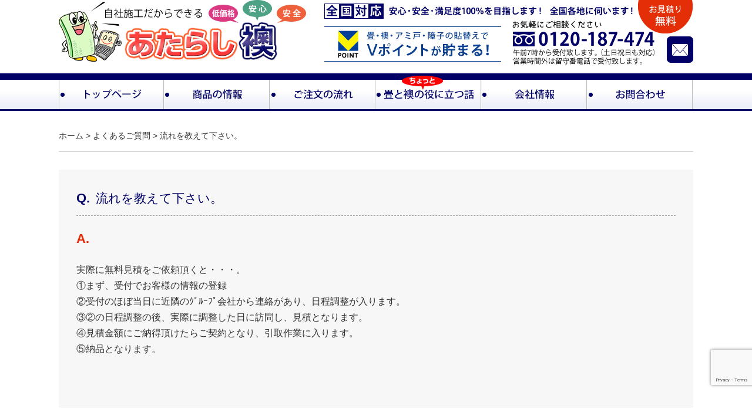

--- FILE ---
content_type: text/html; charset=UTF-8
request_url: https://tatami-fusuma-iroha.com/questions/179/
body_size: 7100
content:
<!DOCTYPE HTML><html lang="ja"><head>  <script async src="https://www.googletagmanager.com/gtag/js?id=UA-150538504-1"></script> <script>window.dataLayer = window.dataLayer || [];
  function gtag(){dataLayer.push(arguments);}
  gtag('js', new Date());
  gtag('config', 'UA-150538504-1');</script> <meta charset="UTF-8"> <script>if (screen.width <= 767) {
document.write('<meta name="viewport" content="width=device-width, initial-scale=1.0">');
} else {
document.write('<meta name="viewport" content="width=1200">');
}</script> <meta http-equiv="X-UA-Compatible" content="IE=edge"><link media="all" href="https://tatami-fusuma-iroha.com/wp/wp-content/cache/autoptimize/css/autoptimize_0870a51c9b3e5f0a455c1a5e056f1515.css" rel="stylesheet"><title>流れを教えて下さい。 |  【全国対応】襖や畳でお悩みの方｜あたらし襖</title><meta name="description" content="流れを教えて下さい。。。"><meta name="keywords" content="流れを教えて下さい。,たたみ,畳,ふすま,襖,畳替え,安い,値段,価格,安心,安全,通販,いぐさ,ショッピング,全国,tatami,一級畳技能士,高品質"><link rel="stylesheet" href="https://tatami-fusuma-iroha.com/css/normalize.css"><link rel="stylesheet" href="https://tatami-fusuma-iroha.com/css/base.css"><link rel="stylesheet" href="https://tatami-fusuma-iroha.com/css/header.css"><link rel="stylesheet" media="screen and (max-width: 767px)" href="https://tatami-fusuma-iroha.com/css/smp/header-smp.css"><link rel="stylesheet" media="screen and (min-width: 768px)" href="https://tatami-fusuma-iroha.com/css/pc/header-pc.css"><link rel="stylesheet" media="screen and (max-width: 767px)" href="https://tatami-fusuma-iroha.com/css/meanmenu.css"><link rel="stylesheet" media="screen and (min-width: 768px)" href="https://tatami-fusuma-iroha.com/css/gnav.css"><link rel="stylesheet" href="https://tatami-fusuma-iroha.com/css/module.css"><link rel="stylesheet" media="screen and (max-width: 767px)" href="https://tatami-fusuma-iroha.com/css/smp/module-smp.css"><link rel="stylesheet" media="screen and (min-width: 768px)" href="https://tatami-fusuma-iroha.com/css/pc/module-pc.css"><link rel="stylesheet" href="https://tatami-fusuma-iroha.com/css/footer.css"><link rel="stylesheet" media="screen and (max-width: 767px)" href="https://tatami-fusuma-iroha.com/css/smp/footer-smp.css"><link rel="stylesheet" media="screen and (min-width: 768px)" href="https://tatami-fusuma-iroha.com/css/pc/footer-pc.css"><link rel="pingback" href="https://tatami-fusuma-iroha.com/wp/xmlrpc.php" /><meta name='robots' content='max-image-preview:large' />  <script data-cfasync="false" data-pagespeed-no-defer>var gtm4wp_datalayer_name = "dataLayer";
	var dataLayer = dataLayer || [];</script> <link rel="alternate" title="oEmbed (JSON)" type="application/json+oembed" href="https://tatami-fusuma-iroha.com/wp-json/oembed/1.0/embed?url=https%3A%2F%2Ftatami-fusuma-iroha.com%2Fquestions%2F179%2F" /><link rel="alternate" title="oEmbed (XML)" type="text/xml+oembed" href="https://tatami-fusuma-iroha.com/wp-json/oembed/1.0/embed?url=https%3A%2F%2Ftatami-fusuma-iroha.com%2Fquestions%2F179%2F&#038;format=xml" /> <script type="text/javascript" src="https://tatami-fusuma-iroha.com/wp/wp-includes/js/jquery/jquery.min.js?ver=3.7.1" id="jquery-core-js"></script> <script type="text/javascript" src="https://tatami-fusuma-iroha.com/wp/wp-includes/js/jquery/jquery-migrate.min.js?ver=3.4.1" id="jquery-migrate-js"></script> <link rel="https://api.w.org/" href="https://tatami-fusuma-iroha.com/wp-json/" /><link rel="alternate" title="JSON" type="application/json" href="https://tatami-fusuma-iroha.com/wp-json/wp/v2/posts/179" /><link rel="EditURI" type="application/rsd+xml" title="RSD" href="https://tatami-fusuma-iroha.com/wp/xmlrpc.php?rsd" /><link rel='shortlink' href='https://tatami-fusuma-iroha.com/?p=179' /><link rel="icon" href="data:,">  <script data-cfasync="false" data-pagespeed-no-defer type="text/javascript">var dataLayer_content = {"pagePostType":"post","pagePostType2":"single-post","pageCategory":["questions"],"pagePostAuthor":"itprobe"};
	dataLayer.push( dataLayer_content );</script> <script data-cfasync="false" data-pagespeed-no-defer type="text/javascript">(function(w,d,s,l,i){w[l]=w[l]||[];w[l].push({'gtm.start':
new Date().getTime(),event:'gtm.js'});var f=d.getElementsByTagName(s)[0],
j=d.createElement(s),dl=l!='dataLayer'?'&l='+l:'';j.async=true;j.src=
'//www.googletagmanager.com/gtm.js?id='+i+dl;f.parentNode.insertBefore(j,f);
})(window,document,'script','dataLayer','GTM-PQ6LG66');</script> <link rel="canonical" href="https://tatami-fusuma-iroha.com/questions/179/"></head><body class="wp-singular post-template-default single single-post postid-179 single-format-standard wp-theme-cobra_21rwd"><header id="header"><div id="header_inner_pc"><div class="logo_left"><a href="https://tatami-fusuma-iroha.com/"><img src="https://tatami-fusuma-iroha.com/images/top/logo.png" alt="自社施工だからできるあたらし襖"/></a></div> <img usemap="#map_head" class="logo_right" src="https://tatami-fusuma-iroha.com/images/top/header_right.png" width="628" height="115" alt="全国対応安心・安全・満足度100%"/><map name="map_head"><area shape="rect" coords="317,36,633,113" href="https://tatami-fusuma-iroha.com/contact/"></map></div><div id="header_inner_smp"> <a href="https://tatami-fusuma-iroha.com"><img class="logo_sp" src="https://tatami-fusuma-iroha.com/images/top/logo.png" alt="自社施工だからできるあたらし襖"/></a> <img src="https://tatami-fusuma-iroha.com/images/top/smp_t_point.png" width="300" height="70" alt="全国対応安心・安全・満足度100%"/></div></header><nav id="gnav_pc"><ul><li><a href="https://tatami-fusuma-iroha.com"><img src="https://tatami-fusuma-iroha.com/images/common/navi01_off.png" width="180" height="64" alt="トップページ"/></a></li><li><a href="https://tatami-fusuma-iroha.com/item/"><img src="https://tatami-fusuma-iroha.com/images/common/navi02_off.png" width="180" height="64" alt="商品の情報"/></a></li><li><a href="https://tatami-fusuma-iroha.com/order/"><img src="https://tatami-fusuma-iroha.com/images/common/navi03_off.png" width="180" height="64" alt="ご注文の流れ"/></a></li><li><a href="https://tatami-fusuma-iroha.com/tatami/"><img src="https://tatami-fusuma-iroha.com/images/common/navi04_off.png" width="180" height="64" alt="畳と襖のちょっと役に立つ話"/></a></li><li><a href="https://tatami-fusuma-iroha.com/profile/"><img src="https://tatami-fusuma-iroha.com/images/common/navi05_off.png" width="180" height="64" alt="会社情報"/></a></li><li><a href="https://tatami-fusuma-iroha.com/contact/"><img src="https://tatami-fusuma-iroha.com/images/common/navi06_off.png" width="180" height="64" alt="お問い合わせ"/></a></li></ul></nav><nav id="gnav_mm"><div class="menu-text">畳替え、襖の張り替え（貼り替え）ならあたらし襖</div><ul><li><a href="https://tatami-fusuma-iroha.com">トップページ</a></li><li><a href="https://tatami-fusuma-iroha.com/item/">商品の情報</a></li><li><a href="https://tatami-fusuma-iroha.com/order/">ご注文の流れ</a></li><li><a href="https://tatami-fusuma-iroha.com/tatami/">畳と襖のちょっと役に立つ話</a></li><li><a href="https://tatami-fusuma-iroha.com/area/">対応エリア情報</a></li><li><a href="https://tatami-fusuma-iroha.com/profile/">会社情報</a></li><li><a href="https://tatami-fusuma-iroha.com/contact/">お問い合わせ</a></li><li><a href="https://tatami-fusuma-iroha.com/policy/">個人情報保護方針</a></li><li><a href="https://tatami-fusuma-iroha.com/sitemap/">サイトマップ</a></li><li><a href="https://tatami-fusuma-iroha.com/voice/">お客様の声</a></li><li><a href="https://tatami-fusuma-iroha.com/questions/">よくあるご質問</a></li></ul></nav><div id="screen"><div id="container"><div id="breadcrumbs"><p> <span property="itemListElement" typeof="ListItem"><a property="item" typeof="WebPage" title="【全国対応】襖や畳でお悩みの方｜あたらし襖へ移動" href="https://tatami-fusuma-iroha.com" class="home"><span property="name">ホーム</span></a><meta property="position" content="1"></span> &gt; <span property="itemListElement" typeof="ListItem"><a property="item" typeof="WebPage" title="よくあるご質問のカテゴリーアーカイブへ移動" href="https://tatami-fusuma-iroha.com/questions/" class="taxonomy category"><span property="name">よくあるご質問</span></a><meta property="position" content="2"></span> &gt; <span property="itemListElement" typeof="ListItem"><span property="name">流れを教えて下さい。</span><meta property="position" content="3"></span></p></div><div id="contents"><main><section class="single_post01 mb60"><div class="entrys mb30"><h2 id="post-179" class="cat_h mb20 pdb10"> <span class="qa">Q.</span>流れを教えて下さい。</h2><p class="mb20"><span class="qa red">A.</span><p>実際に無料見積をご依頼頂くと・・・。</p><p>①まず、受付でお客様の情報の登録</p><p>②受付のほぼ当日に近隣のｸﾞﾙｰﾌﾟ会社から連絡があり、日程調整が入ります。</p><p>③②の日程調整の後、実際に調整した日に訪問し、見積となります。</p><p>④見積金額にご納得頂けたらご契約となり、引取作業に入ります。</p><p>⑤納品となります。</p><p>&nbsp;</p></p></section></main></div></div> <a id="pageTop" href="#header">↑</a><footer id="footer" role="contentinfo"><div class="f_back"></div><div id="footer_inner_pc"><div class="address"><ul class="mb0"><li><a href="https://tatami-fusuma-iroha.com">トップページ</a></li><li><a href="https://tatami-fusuma-iroha.com/item/">商品の情報</a></li><li><a href="https://tatami-fusuma-iroha.com/order/">ご注文の流れ</a></li><li><a href="https://tatami-fusuma-iroha.com/tatami/">畳と襖のちょっと役に立つ話</a></li><li><a href="https://tatami-fusuma-iroha.com/area/">対応エリア情報</a></li><li><a href="https://tatami-fusuma-iroha.com/profile/">会社情報</a></li><li><a href="https://tatami-fusuma-iroha.com/contact/">お問い合わせ</a></li></ul><ul class="pc_mt-10"><li><a href="https://tatami-fusuma-iroha.com/policy/">個人情報保護方針</a></li><li><a href="https://tatami-fusuma-iroha.com/sitemap/">サイトマップ</a></li><li><a href="https://tatami-fusuma-iroha.com/voice/">お客様の声</a></li><li><a href="https://tatami-fusuma-iroha.com/questions/">よくあるご質問</a></li></ul></div> <a href="https://tatami-fusuma-iroha.com"><img src="https://tatami-fusuma-iroha.com/images/top/f_logo.png" alt="あたらし襖"/></a></div><div class="footer_copy">&copy; Atarashi-Tatami Co.LTD ALL RIGHTS RESERVED.</div><div class="footer_module"><ul><li class="fm_phone"><a href="tel:0120187474"><img src="https://tatami-fusuma-iroha.com/images/common/smp/fm_phone.jpg" alt="電話のお問い合わせはこちら フリーダイヤル 0120-187-474"></a></li><li class="fm_contact"><a href="https://tatami-fusuma-iroha.com/contact/"><img src="https://tatami-fusuma-iroha.com/images/common/smp/fm_contact.jpg" alt="お問い合わせフォームへ"></a></li><li class="fm_pagetop"><a href="#header"><img src="https://tatami-fusuma-iroha.com/images/common/smp/fm_pagetop.jpg" alt="PageTop"></a></li></ul></div> <script type="speculationrules">{"prefetch":[{"source":"document","where":{"and":[{"href_matches":"/*"},{"not":{"href_matches":["/wp/wp-*.php","/wp/wp-admin/*","/wp/wp-content/uploads/*","/wp/wp-content/*","/wp/wp-content/plugins/*","/wp/wp-content/themes/cobra_2.1rwd/*","/*\\?(.+)"]}},{"not":{"selector_matches":"a[rel~=\"nofollow\"]"}},{"not":{"selector_matches":".no-prefetch, .no-prefetch a"}}]},"eagerness":"conservative"}]}</script>  <noscript><iframe src="https://www.googletagmanager.com/ns.html?id=GTM-PQ6LG66" height="0" width="0" style="display:none;visibility:hidden" aria-hidden="true"></iframe></noscript> <script type="text/javascript" src="https://tatami-fusuma-iroha.com/wp/wp-includes/js/comment-reply.min.js?ver=6.9" id="comment-reply-js" async="async" data-wp-strategy="async" fetchpriority="low"></script> <script type="text/javascript" src="https://tatami-fusuma-iroha.com/wp/wp-includes/js/dist/hooks.min.js?ver=dd5603f07f9220ed27f1" id="wp-hooks-js"></script> <script type="text/javascript" src="https://tatami-fusuma-iroha.com/wp/wp-includes/js/dist/i18n.min.js?ver=c26c3dc7bed366793375" id="wp-i18n-js"></script> <script type="text/javascript" id="wp-i18n-js-after">wp.i18n.setLocaleData( { 'text direction\u0004ltr': [ 'ltr' ] } );
//# sourceURL=wp-i18n-js-after</script> <script type="text/javascript" src="https://tatami-fusuma-iroha.com/wp/wp-content/plugins/contact-form-7/includes/swv/js/index.js?ver=6.1.4" id="swv-js"></script> <script type="text/javascript" id="contact-form-7-js-translations">( function( domain, translations ) {
	var localeData = translations.locale_data[ domain ] || translations.locale_data.messages;
	localeData[""].domain = domain;
	wp.i18n.setLocaleData( localeData, domain );
} )( "contact-form-7", {"translation-revision-date":"2025-11-30 08:12:23+0000","generator":"GlotPress\/4.0.3","domain":"messages","locale_data":{"messages":{"":{"domain":"messages","plural-forms":"nplurals=1; plural=0;","lang":"ja_JP"},"This contact form is placed in the wrong place.":["\u3053\u306e\u30b3\u30f3\u30bf\u30af\u30c8\u30d5\u30a9\u30fc\u30e0\u306f\u9593\u9055\u3063\u305f\u4f4d\u7f6e\u306b\u7f6e\u304b\u308c\u3066\u3044\u307e\u3059\u3002"],"Error:":["\u30a8\u30e9\u30fc:"]}},"comment":{"reference":"includes\/js\/index.js"}} );
//# sourceURL=contact-form-7-js-translations</script> <script type="text/javascript" id="contact-form-7-js-before">var wpcf7 = {
    "api": {
        "root": "https:\/\/tatami-fusuma-iroha.com\/wp-json\/",
        "namespace": "contact-form-7\/v1"
    }
};
//# sourceURL=contact-form-7-js-before</script> <script type="text/javascript" src="https://tatami-fusuma-iroha.com/wp/wp-content/plugins/contact-form-7/includes/js/index.js?ver=6.1.4" id="contact-form-7-js"></script> <script type="text/javascript" src="https://www.google.com/recaptcha/api.js?render=6LeIqoIdAAAAAIfgdnlBAjjxksW76nW0y339x4kL&amp;ver=3.0" id="google-recaptcha-js"></script> <script type="text/javascript" src="https://tatami-fusuma-iroha.com/wp/wp-includes/js/dist/vendor/wp-polyfill.min.js?ver=3.15.0" id="wp-polyfill-js"></script> <script type="text/javascript" id="wpcf7-recaptcha-js-before">var wpcf7_recaptcha = {
    "sitekey": "6LeIqoIdAAAAAIfgdnlBAjjxksW76nW0y339x4kL",
    "actions": {
        "homepage": "homepage",
        "contactform": "contactform"
    }
};
//# sourceURL=wpcf7-recaptcha-js-before</script> <script type="text/javascript" src="https://tatami-fusuma-iroha.com/wp/wp-content/plugins/contact-form-7/modules/recaptcha/index.js?ver=6.1.4" id="wpcf7-recaptcha-js"></script> <script id="wp-emoji-settings" type="application/json">{"baseUrl":"https://s.w.org/images/core/emoji/17.0.2/72x72/","ext":".png","svgUrl":"https://s.w.org/images/core/emoji/17.0.2/svg/","svgExt":".svg","source":{"concatemoji":"https://tatami-fusuma-iroha.com/wp/wp-includes/js/wp-emoji-release.min.js?ver=6.9"}}</script> <script type="module">/*! This file is auto-generated */
const a=JSON.parse(document.getElementById("wp-emoji-settings").textContent),o=(window._wpemojiSettings=a,"wpEmojiSettingsSupports"),s=["flag","emoji"];function i(e){try{var t={supportTests:e,timestamp:(new Date).valueOf()};sessionStorage.setItem(o,JSON.stringify(t))}catch(e){}}function c(e,t,n){e.clearRect(0,0,e.canvas.width,e.canvas.height),e.fillText(t,0,0);t=new Uint32Array(e.getImageData(0,0,e.canvas.width,e.canvas.height).data);e.clearRect(0,0,e.canvas.width,e.canvas.height),e.fillText(n,0,0);const a=new Uint32Array(e.getImageData(0,0,e.canvas.width,e.canvas.height).data);return t.every((e,t)=>e===a[t])}function p(e,t){e.clearRect(0,0,e.canvas.width,e.canvas.height),e.fillText(t,0,0);var n=e.getImageData(16,16,1,1);for(let e=0;e<n.data.length;e++)if(0!==n.data[e])return!1;return!0}function u(e,t,n,a){switch(t){case"flag":return n(e,"\ud83c\udff3\ufe0f\u200d\u26a7\ufe0f","\ud83c\udff3\ufe0f\u200b\u26a7\ufe0f")?!1:!n(e,"\ud83c\udde8\ud83c\uddf6","\ud83c\udde8\u200b\ud83c\uddf6")&&!n(e,"\ud83c\udff4\udb40\udc67\udb40\udc62\udb40\udc65\udb40\udc6e\udb40\udc67\udb40\udc7f","\ud83c\udff4\u200b\udb40\udc67\u200b\udb40\udc62\u200b\udb40\udc65\u200b\udb40\udc6e\u200b\udb40\udc67\u200b\udb40\udc7f");case"emoji":return!a(e,"\ud83e\u1fac8")}return!1}function f(e,t,n,a){let r;const o=(r="undefined"!=typeof WorkerGlobalScope&&self instanceof WorkerGlobalScope?new OffscreenCanvas(300,150):document.createElement("canvas")).getContext("2d",{willReadFrequently:!0}),s=(o.textBaseline="top",o.font="600 32px Arial",{});return e.forEach(e=>{s[e]=t(o,e,n,a)}),s}function r(e){var t=document.createElement("script");t.src=e,t.defer=!0,document.head.appendChild(t)}a.supports={everything:!0,everythingExceptFlag:!0},new Promise(t=>{let n=function(){try{var e=JSON.parse(sessionStorage.getItem(o));if("object"==typeof e&&"number"==typeof e.timestamp&&(new Date).valueOf()<e.timestamp+604800&&"object"==typeof e.supportTests)return e.supportTests}catch(e){}return null}();if(!n){if("undefined"!=typeof Worker&&"undefined"!=typeof OffscreenCanvas&&"undefined"!=typeof URL&&URL.createObjectURL&&"undefined"!=typeof Blob)try{var e="postMessage("+f.toString()+"("+[JSON.stringify(s),u.toString(),c.toString(),p.toString()].join(",")+"));",a=new Blob([e],{type:"text/javascript"});const r=new Worker(URL.createObjectURL(a),{name:"wpTestEmojiSupports"});return void(r.onmessage=e=>{i(n=e.data),r.terminate(),t(n)})}catch(e){}i(n=f(s,u,c,p))}t(n)}).then(e=>{for(const n in e)a.supports[n]=e[n],a.supports.everything=a.supports.everything&&a.supports[n],"flag"!==n&&(a.supports.everythingExceptFlag=a.supports.everythingExceptFlag&&a.supports[n]);var t;a.supports.everythingExceptFlag=a.supports.everythingExceptFlag&&!a.supports.flag,a.supports.everything||((t=a.source||{}).concatemoji?r(t.concatemoji):t.wpemoji&&t.twemoji&&(r(t.twemoji),r(t.wpemoji)))});
//# sourceURL=https://tatami-fusuma-iroha.com/wp/wp-includes/js/wp-emoji-loader.min.js</script> <script type="text/javascript" id="slb_context">if ( !!window.jQuery ) {(function($){$(document).ready(function(){if ( !!window.SLB ) { {$.extend(SLB, {"context":["public","user_guest"]});} }})})(jQuery);}</script> </footer></div> <script src="https://tatami-fusuma-iroha.com/js/pagetop.js"></script> <script src="https://tatami-fusuma-iroha.com/js/smoothScroll.js"></script> <script src="https://tatami-fusuma-iroha.com/js/jquery.meanmenu.js"></script> <script src="https://tatami-fusuma-iroha.com/js/jquery.rwdImageMaps.js"></script> <script>jQuery(function(){
	jQuery('img[usemap]').rwdImageMaps();
});</script> <script>jQuery(document).ready(function () {
    jQuery('#gnav_mm').meanmenu();
});</script>  <script type="text/javascript">function smartRollover() {
	if(document.getElementsByTagName) {
		var images = document.getElementsByTagName("img");
		for(var i=0; i < images.length; i++) {
			if(images[i].getAttribute("src").match("_off."))
			{
				images[i].onmouseover = function() {
					this.setAttribute("src", this.getAttribute("src").replace("_off.", "_on."));
				}
				images[i].onmouseout = function() {
					this.setAttribute("src", this.getAttribute("src").replace("_on.", "_off."));
				}
			}
		}
	}
}
if(window.addEventListener) {
	window.addEventListener("load", smartRollover, false);
}
else if(window.attachEvent) {
	window.attachEvent("onload", smartRollover);
}</script>  <script>var ua = navigator.userAgent.toLowerCase();
var isMobile = /iphone/.test(ua)||/android(.+)?mobile/.test(ua);

if (!isMobile) {
    jQuery('a[href^="tel:"]').on('click', function(e) {
        e.preventDefault();
    });
}</script>  <script type="text/javascript">goog_snippet_vars = function () {
var w = window;
w.google_conversion_id = 985777327;
w.google_conversion_label = "aoPcCJi7kV0Qr4mH1gM";
w.google_remarketing_only = false;
}
// DO NOT CHANGE THE CODE BELOW.
goog_report_conversion = function (url) {
goog_snippet_vars();
window.google_conversion_format = "3";
var opt = new Object();
opt.onload_callback = function () {
if (typeof(url) != 'undefined') {
window.location = url;
}
}
var conv_handler = window['google_trackConversion'];
if (typeof(conv_handler) == 'function') {
conv_handler(opt);
}
}</script> <script type="text/javascript" src="//www.googleadservices.com/pagead/conversion_async.js"></script>  <script type="text/javascript">yahoo_snippet_vars = function () {
var w = window;
w.yahoo_conversion_id = 1000187956;
w.yahoo_conversion_label = "Eh94CLb9iV0QldeAywM";
w.yahoo_conversion_value = 0;
w.yahoo_remarketing_only = false;
}
// IF YOU CHANGE THE CODE BELOW, THIS CONVERSION TAG MAY NOT WORK.
yahoo_report_conversion = function (url) {
yahoo_snippet_vars();
window.yahoo_conversion_format = "3";
window.yahoo_is_call = true;
var opt = new Object();
opt.onload_callback = function () {
if (typeof(url) != 'undefined') {
window.location = url;
}
}
var conv_handler = window['yahoo_trackConversion'];
if (typeof(conv_handler) == 'function') {
conv_handler(opt);
}
}</script> <script type="text/javascript" src="//s.yimg.jp/images/listing/tool/cv/conversion_async.js"></script> <script id="tagjs" type="text/javascript">(function () {
    var tagjs = document.createElement("script");
    var s = document.getElementsByTagName("script")[0];
    tagjs.async = true;
    tagjs.src = "//s.yjtag.jp/tag.js#site=Xai9llF";
    s.parentNode.insertBefore(tagjs, s);
  }());</script> <noscript> <iframe src="//b.yjtag.jp/iframe?c=Xai9llF" width="1" height="1" frameborder="0" scrolling="no" marginheight="0" marginwidth="0"></iframe> </noscript></body></html>

--- FILE ---
content_type: text/html; charset=utf-8
request_url: https://www.google.com/recaptcha/api2/anchor?ar=1&k=6LeIqoIdAAAAAIfgdnlBAjjxksW76nW0y339x4kL&co=aHR0cHM6Ly90YXRhbWktZnVzdW1hLWlyb2hhLmNvbTo0NDM.&hl=en&v=PoyoqOPhxBO7pBk68S4YbpHZ&size=invisible&anchor-ms=20000&execute-ms=30000&cb=lt46j0j5moh6
body_size: 48884
content:
<!DOCTYPE HTML><html dir="ltr" lang="en"><head><meta http-equiv="Content-Type" content="text/html; charset=UTF-8">
<meta http-equiv="X-UA-Compatible" content="IE=edge">
<title>reCAPTCHA</title>
<style type="text/css">
/* cyrillic-ext */
@font-face {
  font-family: 'Roboto';
  font-style: normal;
  font-weight: 400;
  font-stretch: 100%;
  src: url(//fonts.gstatic.com/s/roboto/v48/KFO7CnqEu92Fr1ME7kSn66aGLdTylUAMa3GUBHMdazTgWw.woff2) format('woff2');
  unicode-range: U+0460-052F, U+1C80-1C8A, U+20B4, U+2DE0-2DFF, U+A640-A69F, U+FE2E-FE2F;
}
/* cyrillic */
@font-face {
  font-family: 'Roboto';
  font-style: normal;
  font-weight: 400;
  font-stretch: 100%;
  src: url(//fonts.gstatic.com/s/roboto/v48/KFO7CnqEu92Fr1ME7kSn66aGLdTylUAMa3iUBHMdazTgWw.woff2) format('woff2');
  unicode-range: U+0301, U+0400-045F, U+0490-0491, U+04B0-04B1, U+2116;
}
/* greek-ext */
@font-face {
  font-family: 'Roboto';
  font-style: normal;
  font-weight: 400;
  font-stretch: 100%;
  src: url(//fonts.gstatic.com/s/roboto/v48/KFO7CnqEu92Fr1ME7kSn66aGLdTylUAMa3CUBHMdazTgWw.woff2) format('woff2');
  unicode-range: U+1F00-1FFF;
}
/* greek */
@font-face {
  font-family: 'Roboto';
  font-style: normal;
  font-weight: 400;
  font-stretch: 100%;
  src: url(//fonts.gstatic.com/s/roboto/v48/KFO7CnqEu92Fr1ME7kSn66aGLdTylUAMa3-UBHMdazTgWw.woff2) format('woff2');
  unicode-range: U+0370-0377, U+037A-037F, U+0384-038A, U+038C, U+038E-03A1, U+03A3-03FF;
}
/* math */
@font-face {
  font-family: 'Roboto';
  font-style: normal;
  font-weight: 400;
  font-stretch: 100%;
  src: url(//fonts.gstatic.com/s/roboto/v48/KFO7CnqEu92Fr1ME7kSn66aGLdTylUAMawCUBHMdazTgWw.woff2) format('woff2');
  unicode-range: U+0302-0303, U+0305, U+0307-0308, U+0310, U+0312, U+0315, U+031A, U+0326-0327, U+032C, U+032F-0330, U+0332-0333, U+0338, U+033A, U+0346, U+034D, U+0391-03A1, U+03A3-03A9, U+03B1-03C9, U+03D1, U+03D5-03D6, U+03F0-03F1, U+03F4-03F5, U+2016-2017, U+2034-2038, U+203C, U+2040, U+2043, U+2047, U+2050, U+2057, U+205F, U+2070-2071, U+2074-208E, U+2090-209C, U+20D0-20DC, U+20E1, U+20E5-20EF, U+2100-2112, U+2114-2115, U+2117-2121, U+2123-214F, U+2190, U+2192, U+2194-21AE, U+21B0-21E5, U+21F1-21F2, U+21F4-2211, U+2213-2214, U+2216-22FF, U+2308-230B, U+2310, U+2319, U+231C-2321, U+2336-237A, U+237C, U+2395, U+239B-23B7, U+23D0, U+23DC-23E1, U+2474-2475, U+25AF, U+25B3, U+25B7, U+25BD, U+25C1, U+25CA, U+25CC, U+25FB, U+266D-266F, U+27C0-27FF, U+2900-2AFF, U+2B0E-2B11, U+2B30-2B4C, U+2BFE, U+3030, U+FF5B, U+FF5D, U+1D400-1D7FF, U+1EE00-1EEFF;
}
/* symbols */
@font-face {
  font-family: 'Roboto';
  font-style: normal;
  font-weight: 400;
  font-stretch: 100%;
  src: url(//fonts.gstatic.com/s/roboto/v48/KFO7CnqEu92Fr1ME7kSn66aGLdTylUAMaxKUBHMdazTgWw.woff2) format('woff2');
  unicode-range: U+0001-000C, U+000E-001F, U+007F-009F, U+20DD-20E0, U+20E2-20E4, U+2150-218F, U+2190, U+2192, U+2194-2199, U+21AF, U+21E6-21F0, U+21F3, U+2218-2219, U+2299, U+22C4-22C6, U+2300-243F, U+2440-244A, U+2460-24FF, U+25A0-27BF, U+2800-28FF, U+2921-2922, U+2981, U+29BF, U+29EB, U+2B00-2BFF, U+4DC0-4DFF, U+FFF9-FFFB, U+10140-1018E, U+10190-1019C, U+101A0, U+101D0-101FD, U+102E0-102FB, U+10E60-10E7E, U+1D2C0-1D2D3, U+1D2E0-1D37F, U+1F000-1F0FF, U+1F100-1F1AD, U+1F1E6-1F1FF, U+1F30D-1F30F, U+1F315, U+1F31C, U+1F31E, U+1F320-1F32C, U+1F336, U+1F378, U+1F37D, U+1F382, U+1F393-1F39F, U+1F3A7-1F3A8, U+1F3AC-1F3AF, U+1F3C2, U+1F3C4-1F3C6, U+1F3CA-1F3CE, U+1F3D4-1F3E0, U+1F3ED, U+1F3F1-1F3F3, U+1F3F5-1F3F7, U+1F408, U+1F415, U+1F41F, U+1F426, U+1F43F, U+1F441-1F442, U+1F444, U+1F446-1F449, U+1F44C-1F44E, U+1F453, U+1F46A, U+1F47D, U+1F4A3, U+1F4B0, U+1F4B3, U+1F4B9, U+1F4BB, U+1F4BF, U+1F4C8-1F4CB, U+1F4D6, U+1F4DA, U+1F4DF, U+1F4E3-1F4E6, U+1F4EA-1F4ED, U+1F4F7, U+1F4F9-1F4FB, U+1F4FD-1F4FE, U+1F503, U+1F507-1F50B, U+1F50D, U+1F512-1F513, U+1F53E-1F54A, U+1F54F-1F5FA, U+1F610, U+1F650-1F67F, U+1F687, U+1F68D, U+1F691, U+1F694, U+1F698, U+1F6AD, U+1F6B2, U+1F6B9-1F6BA, U+1F6BC, U+1F6C6-1F6CF, U+1F6D3-1F6D7, U+1F6E0-1F6EA, U+1F6F0-1F6F3, U+1F6F7-1F6FC, U+1F700-1F7FF, U+1F800-1F80B, U+1F810-1F847, U+1F850-1F859, U+1F860-1F887, U+1F890-1F8AD, U+1F8B0-1F8BB, U+1F8C0-1F8C1, U+1F900-1F90B, U+1F93B, U+1F946, U+1F984, U+1F996, U+1F9E9, U+1FA00-1FA6F, U+1FA70-1FA7C, U+1FA80-1FA89, U+1FA8F-1FAC6, U+1FACE-1FADC, U+1FADF-1FAE9, U+1FAF0-1FAF8, U+1FB00-1FBFF;
}
/* vietnamese */
@font-face {
  font-family: 'Roboto';
  font-style: normal;
  font-weight: 400;
  font-stretch: 100%;
  src: url(//fonts.gstatic.com/s/roboto/v48/KFO7CnqEu92Fr1ME7kSn66aGLdTylUAMa3OUBHMdazTgWw.woff2) format('woff2');
  unicode-range: U+0102-0103, U+0110-0111, U+0128-0129, U+0168-0169, U+01A0-01A1, U+01AF-01B0, U+0300-0301, U+0303-0304, U+0308-0309, U+0323, U+0329, U+1EA0-1EF9, U+20AB;
}
/* latin-ext */
@font-face {
  font-family: 'Roboto';
  font-style: normal;
  font-weight: 400;
  font-stretch: 100%;
  src: url(//fonts.gstatic.com/s/roboto/v48/KFO7CnqEu92Fr1ME7kSn66aGLdTylUAMa3KUBHMdazTgWw.woff2) format('woff2');
  unicode-range: U+0100-02BA, U+02BD-02C5, U+02C7-02CC, U+02CE-02D7, U+02DD-02FF, U+0304, U+0308, U+0329, U+1D00-1DBF, U+1E00-1E9F, U+1EF2-1EFF, U+2020, U+20A0-20AB, U+20AD-20C0, U+2113, U+2C60-2C7F, U+A720-A7FF;
}
/* latin */
@font-face {
  font-family: 'Roboto';
  font-style: normal;
  font-weight: 400;
  font-stretch: 100%;
  src: url(//fonts.gstatic.com/s/roboto/v48/KFO7CnqEu92Fr1ME7kSn66aGLdTylUAMa3yUBHMdazQ.woff2) format('woff2');
  unicode-range: U+0000-00FF, U+0131, U+0152-0153, U+02BB-02BC, U+02C6, U+02DA, U+02DC, U+0304, U+0308, U+0329, U+2000-206F, U+20AC, U+2122, U+2191, U+2193, U+2212, U+2215, U+FEFF, U+FFFD;
}
/* cyrillic-ext */
@font-face {
  font-family: 'Roboto';
  font-style: normal;
  font-weight: 500;
  font-stretch: 100%;
  src: url(//fonts.gstatic.com/s/roboto/v48/KFO7CnqEu92Fr1ME7kSn66aGLdTylUAMa3GUBHMdazTgWw.woff2) format('woff2');
  unicode-range: U+0460-052F, U+1C80-1C8A, U+20B4, U+2DE0-2DFF, U+A640-A69F, U+FE2E-FE2F;
}
/* cyrillic */
@font-face {
  font-family: 'Roboto';
  font-style: normal;
  font-weight: 500;
  font-stretch: 100%;
  src: url(//fonts.gstatic.com/s/roboto/v48/KFO7CnqEu92Fr1ME7kSn66aGLdTylUAMa3iUBHMdazTgWw.woff2) format('woff2');
  unicode-range: U+0301, U+0400-045F, U+0490-0491, U+04B0-04B1, U+2116;
}
/* greek-ext */
@font-face {
  font-family: 'Roboto';
  font-style: normal;
  font-weight: 500;
  font-stretch: 100%;
  src: url(//fonts.gstatic.com/s/roboto/v48/KFO7CnqEu92Fr1ME7kSn66aGLdTylUAMa3CUBHMdazTgWw.woff2) format('woff2');
  unicode-range: U+1F00-1FFF;
}
/* greek */
@font-face {
  font-family: 'Roboto';
  font-style: normal;
  font-weight: 500;
  font-stretch: 100%;
  src: url(//fonts.gstatic.com/s/roboto/v48/KFO7CnqEu92Fr1ME7kSn66aGLdTylUAMa3-UBHMdazTgWw.woff2) format('woff2');
  unicode-range: U+0370-0377, U+037A-037F, U+0384-038A, U+038C, U+038E-03A1, U+03A3-03FF;
}
/* math */
@font-face {
  font-family: 'Roboto';
  font-style: normal;
  font-weight: 500;
  font-stretch: 100%;
  src: url(//fonts.gstatic.com/s/roboto/v48/KFO7CnqEu92Fr1ME7kSn66aGLdTylUAMawCUBHMdazTgWw.woff2) format('woff2');
  unicode-range: U+0302-0303, U+0305, U+0307-0308, U+0310, U+0312, U+0315, U+031A, U+0326-0327, U+032C, U+032F-0330, U+0332-0333, U+0338, U+033A, U+0346, U+034D, U+0391-03A1, U+03A3-03A9, U+03B1-03C9, U+03D1, U+03D5-03D6, U+03F0-03F1, U+03F4-03F5, U+2016-2017, U+2034-2038, U+203C, U+2040, U+2043, U+2047, U+2050, U+2057, U+205F, U+2070-2071, U+2074-208E, U+2090-209C, U+20D0-20DC, U+20E1, U+20E5-20EF, U+2100-2112, U+2114-2115, U+2117-2121, U+2123-214F, U+2190, U+2192, U+2194-21AE, U+21B0-21E5, U+21F1-21F2, U+21F4-2211, U+2213-2214, U+2216-22FF, U+2308-230B, U+2310, U+2319, U+231C-2321, U+2336-237A, U+237C, U+2395, U+239B-23B7, U+23D0, U+23DC-23E1, U+2474-2475, U+25AF, U+25B3, U+25B7, U+25BD, U+25C1, U+25CA, U+25CC, U+25FB, U+266D-266F, U+27C0-27FF, U+2900-2AFF, U+2B0E-2B11, U+2B30-2B4C, U+2BFE, U+3030, U+FF5B, U+FF5D, U+1D400-1D7FF, U+1EE00-1EEFF;
}
/* symbols */
@font-face {
  font-family: 'Roboto';
  font-style: normal;
  font-weight: 500;
  font-stretch: 100%;
  src: url(//fonts.gstatic.com/s/roboto/v48/KFO7CnqEu92Fr1ME7kSn66aGLdTylUAMaxKUBHMdazTgWw.woff2) format('woff2');
  unicode-range: U+0001-000C, U+000E-001F, U+007F-009F, U+20DD-20E0, U+20E2-20E4, U+2150-218F, U+2190, U+2192, U+2194-2199, U+21AF, U+21E6-21F0, U+21F3, U+2218-2219, U+2299, U+22C4-22C6, U+2300-243F, U+2440-244A, U+2460-24FF, U+25A0-27BF, U+2800-28FF, U+2921-2922, U+2981, U+29BF, U+29EB, U+2B00-2BFF, U+4DC0-4DFF, U+FFF9-FFFB, U+10140-1018E, U+10190-1019C, U+101A0, U+101D0-101FD, U+102E0-102FB, U+10E60-10E7E, U+1D2C0-1D2D3, U+1D2E0-1D37F, U+1F000-1F0FF, U+1F100-1F1AD, U+1F1E6-1F1FF, U+1F30D-1F30F, U+1F315, U+1F31C, U+1F31E, U+1F320-1F32C, U+1F336, U+1F378, U+1F37D, U+1F382, U+1F393-1F39F, U+1F3A7-1F3A8, U+1F3AC-1F3AF, U+1F3C2, U+1F3C4-1F3C6, U+1F3CA-1F3CE, U+1F3D4-1F3E0, U+1F3ED, U+1F3F1-1F3F3, U+1F3F5-1F3F7, U+1F408, U+1F415, U+1F41F, U+1F426, U+1F43F, U+1F441-1F442, U+1F444, U+1F446-1F449, U+1F44C-1F44E, U+1F453, U+1F46A, U+1F47D, U+1F4A3, U+1F4B0, U+1F4B3, U+1F4B9, U+1F4BB, U+1F4BF, U+1F4C8-1F4CB, U+1F4D6, U+1F4DA, U+1F4DF, U+1F4E3-1F4E6, U+1F4EA-1F4ED, U+1F4F7, U+1F4F9-1F4FB, U+1F4FD-1F4FE, U+1F503, U+1F507-1F50B, U+1F50D, U+1F512-1F513, U+1F53E-1F54A, U+1F54F-1F5FA, U+1F610, U+1F650-1F67F, U+1F687, U+1F68D, U+1F691, U+1F694, U+1F698, U+1F6AD, U+1F6B2, U+1F6B9-1F6BA, U+1F6BC, U+1F6C6-1F6CF, U+1F6D3-1F6D7, U+1F6E0-1F6EA, U+1F6F0-1F6F3, U+1F6F7-1F6FC, U+1F700-1F7FF, U+1F800-1F80B, U+1F810-1F847, U+1F850-1F859, U+1F860-1F887, U+1F890-1F8AD, U+1F8B0-1F8BB, U+1F8C0-1F8C1, U+1F900-1F90B, U+1F93B, U+1F946, U+1F984, U+1F996, U+1F9E9, U+1FA00-1FA6F, U+1FA70-1FA7C, U+1FA80-1FA89, U+1FA8F-1FAC6, U+1FACE-1FADC, U+1FADF-1FAE9, U+1FAF0-1FAF8, U+1FB00-1FBFF;
}
/* vietnamese */
@font-face {
  font-family: 'Roboto';
  font-style: normal;
  font-weight: 500;
  font-stretch: 100%;
  src: url(//fonts.gstatic.com/s/roboto/v48/KFO7CnqEu92Fr1ME7kSn66aGLdTylUAMa3OUBHMdazTgWw.woff2) format('woff2');
  unicode-range: U+0102-0103, U+0110-0111, U+0128-0129, U+0168-0169, U+01A0-01A1, U+01AF-01B0, U+0300-0301, U+0303-0304, U+0308-0309, U+0323, U+0329, U+1EA0-1EF9, U+20AB;
}
/* latin-ext */
@font-face {
  font-family: 'Roboto';
  font-style: normal;
  font-weight: 500;
  font-stretch: 100%;
  src: url(//fonts.gstatic.com/s/roboto/v48/KFO7CnqEu92Fr1ME7kSn66aGLdTylUAMa3KUBHMdazTgWw.woff2) format('woff2');
  unicode-range: U+0100-02BA, U+02BD-02C5, U+02C7-02CC, U+02CE-02D7, U+02DD-02FF, U+0304, U+0308, U+0329, U+1D00-1DBF, U+1E00-1E9F, U+1EF2-1EFF, U+2020, U+20A0-20AB, U+20AD-20C0, U+2113, U+2C60-2C7F, U+A720-A7FF;
}
/* latin */
@font-face {
  font-family: 'Roboto';
  font-style: normal;
  font-weight: 500;
  font-stretch: 100%;
  src: url(//fonts.gstatic.com/s/roboto/v48/KFO7CnqEu92Fr1ME7kSn66aGLdTylUAMa3yUBHMdazQ.woff2) format('woff2');
  unicode-range: U+0000-00FF, U+0131, U+0152-0153, U+02BB-02BC, U+02C6, U+02DA, U+02DC, U+0304, U+0308, U+0329, U+2000-206F, U+20AC, U+2122, U+2191, U+2193, U+2212, U+2215, U+FEFF, U+FFFD;
}
/* cyrillic-ext */
@font-face {
  font-family: 'Roboto';
  font-style: normal;
  font-weight: 900;
  font-stretch: 100%;
  src: url(//fonts.gstatic.com/s/roboto/v48/KFO7CnqEu92Fr1ME7kSn66aGLdTylUAMa3GUBHMdazTgWw.woff2) format('woff2');
  unicode-range: U+0460-052F, U+1C80-1C8A, U+20B4, U+2DE0-2DFF, U+A640-A69F, U+FE2E-FE2F;
}
/* cyrillic */
@font-face {
  font-family: 'Roboto';
  font-style: normal;
  font-weight: 900;
  font-stretch: 100%;
  src: url(//fonts.gstatic.com/s/roboto/v48/KFO7CnqEu92Fr1ME7kSn66aGLdTylUAMa3iUBHMdazTgWw.woff2) format('woff2');
  unicode-range: U+0301, U+0400-045F, U+0490-0491, U+04B0-04B1, U+2116;
}
/* greek-ext */
@font-face {
  font-family: 'Roboto';
  font-style: normal;
  font-weight: 900;
  font-stretch: 100%;
  src: url(//fonts.gstatic.com/s/roboto/v48/KFO7CnqEu92Fr1ME7kSn66aGLdTylUAMa3CUBHMdazTgWw.woff2) format('woff2');
  unicode-range: U+1F00-1FFF;
}
/* greek */
@font-face {
  font-family: 'Roboto';
  font-style: normal;
  font-weight: 900;
  font-stretch: 100%;
  src: url(//fonts.gstatic.com/s/roboto/v48/KFO7CnqEu92Fr1ME7kSn66aGLdTylUAMa3-UBHMdazTgWw.woff2) format('woff2');
  unicode-range: U+0370-0377, U+037A-037F, U+0384-038A, U+038C, U+038E-03A1, U+03A3-03FF;
}
/* math */
@font-face {
  font-family: 'Roboto';
  font-style: normal;
  font-weight: 900;
  font-stretch: 100%;
  src: url(//fonts.gstatic.com/s/roboto/v48/KFO7CnqEu92Fr1ME7kSn66aGLdTylUAMawCUBHMdazTgWw.woff2) format('woff2');
  unicode-range: U+0302-0303, U+0305, U+0307-0308, U+0310, U+0312, U+0315, U+031A, U+0326-0327, U+032C, U+032F-0330, U+0332-0333, U+0338, U+033A, U+0346, U+034D, U+0391-03A1, U+03A3-03A9, U+03B1-03C9, U+03D1, U+03D5-03D6, U+03F0-03F1, U+03F4-03F5, U+2016-2017, U+2034-2038, U+203C, U+2040, U+2043, U+2047, U+2050, U+2057, U+205F, U+2070-2071, U+2074-208E, U+2090-209C, U+20D0-20DC, U+20E1, U+20E5-20EF, U+2100-2112, U+2114-2115, U+2117-2121, U+2123-214F, U+2190, U+2192, U+2194-21AE, U+21B0-21E5, U+21F1-21F2, U+21F4-2211, U+2213-2214, U+2216-22FF, U+2308-230B, U+2310, U+2319, U+231C-2321, U+2336-237A, U+237C, U+2395, U+239B-23B7, U+23D0, U+23DC-23E1, U+2474-2475, U+25AF, U+25B3, U+25B7, U+25BD, U+25C1, U+25CA, U+25CC, U+25FB, U+266D-266F, U+27C0-27FF, U+2900-2AFF, U+2B0E-2B11, U+2B30-2B4C, U+2BFE, U+3030, U+FF5B, U+FF5D, U+1D400-1D7FF, U+1EE00-1EEFF;
}
/* symbols */
@font-face {
  font-family: 'Roboto';
  font-style: normal;
  font-weight: 900;
  font-stretch: 100%;
  src: url(//fonts.gstatic.com/s/roboto/v48/KFO7CnqEu92Fr1ME7kSn66aGLdTylUAMaxKUBHMdazTgWw.woff2) format('woff2');
  unicode-range: U+0001-000C, U+000E-001F, U+007F-009F, U+20DD-20E0, U+20E2-20E4, U+2150-218F, U+2190, U+2192, U+2194-2199, U+21AF, U+21E6-21F0, U+21F3, U+2218-2219, U+2299, U+22C4-22C6, U+2300-243F, U+2440-244A, U+2460-24FF, U+25A0-27BF, U+2800-28FF, U+2921-2922, U+2981, U+29BF, U+29EB, U+2B00-2BFF, U+4DC0-4DFF, U+FFF9-FFFB, U+10140-1018E, U+10190-1019C, U+101A0, U+101D0-101FD, U+102E0-102FB, U+10E60-10E7E, U+1D2C0-1D2D3, U+1D2E0-1D37F, U+1F000-1F0FF, U+1F100-1F1AD, U+1F1E6-1F1FF, U+1F30D-1F30F, U+1F315, U+1F31C, U+1F31E, U+1F320-1F32C, U+1F336, U+1F378, U+1F37D, U+1F382, U+1F393-1F39F, U+1F3A7-1F3A8, U+1F3AC-1F3AF, U+1F3C2, U+1F3C4-1F3C6, U+1F3CA-1F3CE, U+1F3D4-1F3E0, U+1F3ED, U+1F3F1-1F3F3, U+1F3F5-1F3F7, U+1F408, U+1F415, U+1F41F, U+1F426, U+1F43F, U+1F441-1F442, U+1F444, U+1F446-1F449, U+1F44C-1F44E, U+1F453, U+1F46A, U+1F47D, U+1F4A3, U+1F4B0, U+1F4B3, U+1F4B9, U+1F4BB, U+1F4BF, U+1F4C8-1F4CB, U+1F4D6, U+1F4DA, U+1F4DF, U+1F4E3-1F4E6, U+1F4EA-1F4ED, U+1F4F7, U+1F4F9-1F4FB, U+1F4FD-1F4FE, U+1F503, U+1F507-1F50B, U+1F50D, U+1F512-1F513, U+1F53E-1F54A, U+1F54F-1F5FA, U+1F610, U+1F650-1F67F, U+1F687, U+1F68D, U+1F691, U+1F694, U+1F698, U+1F6AD, U+1F6B2, U+1F6B9-1F6BA, U+1F6BC, U+1F6C6-1F6CF, U+1F6D3-1F6D7, U+1F6E0-1F6EA, U+1F6F0-1F6F3, U+1F6F7-1F6FC, U+1F700-1F7FF, U+1F800-1F80B, U+1F810-1F847, U+1F850-1F859, U+1F860-1F887, U+1F890-1F8AD, U+1F8B0-1F8BB, U+1F8C0-1F8C1, U+1F900-1F90B, U+1F93B, U+1F946, U+1F984, U+1F996, U+1F9E9, U+1FA00-1FA6F, U+1FA70-1FA7C, U+1FA80-1FA89, U+1FA8F-1FAC6, U+1FACE-1FADC, U+1FADF-1FAE9, U+1FAF0-1FAF8, U+1FB00-1FBFF;
}
/* vietnamese */
@font-face {
  font-family: 'Roboto';
  font-style: normal;
  font-weight: 900;
  font-stretch: 100%;
  src: url(//fonts.gstatic.com/s/roboto/v48/KFO7CnqEu92Fr1ME7kSn66aGLdTylUAMa3OUBHMdazTgWw.woff2) format('woff2');
  unicode-range: U+0102-0103, U+0110-0111, U+0128-0129, U+0168-0169, U+01A0-01A1, U+01AF-01B0, U+0300-0301, U+0303-0304, U+0308-0309, U+0323, U+0329, U+1EA0-1EF9, U+20AB;
}
/* latin-ext */
@font-face {
  font-family: 'Roboto';
  font-style: normal;
  font-weight: 900;
  font-stretch: 100%;
  src: url(//fonts.gstatic.com/s/roboto/v48/KFO7CnqEu92Fr1ME7kSn66aGLdTylUAMa3KUBHMdazTgWw.woff2) format('woff2');
  unicode-range: U+0100-02BA, U+02BD-02C5, U+02C7-02CC, U+02CE-02D7, U+02DD-02FF, U+0304, U+0308, U+0329, U+1D00-1DBF, U+1E00-1E9F, U+1EF2-1EFF, U+2020, U+20A0-20AB, U+20AD-20C0, U+2113, U+2C60-2C7F, U+A720-A7FF;
}
/* latin */
@font-face {
  font-family: 'Roboto';
  font-style: normal;
  font-weight: 900;
  font-stretch: 100%;
  src: url(//fonts.gstatic.com/s/roboto/v48/KFO7CnqEu92Fr1ME7kSn66aGLdTylUAMa3yUBHMdazQ.woff2) format('woff2');
  unicode-range: U+0000-00FF, U+0131, U+0152-0153, U+02BB-02BC, U+02C6, U+02DA, U+02DC, U+0304, U+0308, U+0329, U+2000-206F, U+20AC, U+2122, U+2191, U+2193, U+2212, U+2215, U+FEFF, U+FFFD;
}

</style>
<link rel="stylesheet" type="text/css" href="https://www.gstatic.com/recaptcha/releases/PoyoqOPhxBO7pBk68S4YbpHZ/styles__ltr.css">
<script nonce="w6gipYK28PKHwsxdmLQJrg" type="text/javascript">window['__recaptcha_api'] = 'https://www.google.com/recaptcha/api2/';</script>
<script type="text/javascript" src="https://www.gstatic.com/recaptcha/releases/PoyoqOPhxBO7pBk68S4YbpHZ/recaptcha__en.js" nonce="w6gipYK28PKHwsxdmLQJrg">
      
    </script></head>
<body><div id="rc-anchor-alert" class="rc-anchor-alert"></div>
<input type="hidden" id="recaptcha-token" value="[base64]">
<script type="text/javascript" nonce="w6gipYK28PKHwsxdmLQJrg">
      recaptcha.anchor.Main.init("[\x22ainput\x22,[\x22bgdata\x22,\x22\x22,\[base64]/[base64]/MjU1Ong/[base64]/[base64]/[base64]/[base64]/[base64]/[base64]/[base64]/[base64]/[base64]/[base64]/[base64]/[base64]/[base64]/[base64]/[base64]\\u003d\x22,\[base64]\x22,\x22X8KCNcKPwrofw4V7wq/CqMODw7FMwqjDv8KbwoAtwobDo3PCki8OwpYewpFXw5DDjDRUfcK/w6nDusOlaEgDTcKNw6t3w5XCl2U0wrfDiMOwwrbCosKPwp7Cq8K9BsK7wqx7wog9wq14w6PCvjglw4zCvQrDjE7DoBtcQcOCwp1Lw6QTAcOOwpzDpsKVYQnCvC8dYRzCvMOjMMKnwpbDqRzCl3E3UcK/w7taw6BKOAg5w4zDiMKfS8OAXMKAwqhpwrnDrFvDksKuBBzDpwzCkcOuw6VhHwDDg0N7wo4Rw6UONFzDosOjw7J/In7CnsK/QBTDtlwYwobCkCLCp3DDngsowoLDuQvDrBR9EGhTw6bCjC/CpcKDaQNKQsOVDWDCjcO/w6XDixzCncKmYnlPw6JrwqNLXRPCpDHDncOBw647w6bCsCvDgAhawofDgwl6PngwwqA/worDoMOXw7k2w5dmYcOMek8iPQJ7aGnCu8KWw4APwoI3w7TDhsOnEcKqb8KeJk/Cu2HDiMO1fw0OA3xew4tuBW7DrsKmQ8K/[base64]/ClXDDhMOXwqVwBcKvHkzCtCfDoMO7w5jDmsKnXSfCh8KsLz3CrkMzRMOAwqHDicKRw5oDKVdbVl3CtsKMw4YCQsOzE1PDtsKrUFLCscO5w452VsKJLMK8Y8KOKsKBwrRPwoPCgB4Lwql7w6vDkTJ+wrzCvlo3wrrDokpAFsOfwot6w6HDnl7CnF8fwoDCs8O/[base64]/[base64]/[base64]/w4zDsjXCkMO9H8KOw4ISwqcXw7wracOTJcK8w4rDsMKaPj93w6DDn8KSw54sMcOSw5PCpzXCsMKJw486w7TDisKowrXCtcKOw4XDtcK0w4pnwoPDu8OLY04yY8KTwpXDrcOuw7clNiEDwqVwfEzCvBfDp8Ogw6DCm8KbY8KNdCHDsVkUwrwLw4RFwp/CphrDs8OxSm3DrF7DqMOjwoHDggfCkRjCksKmw7wZPlLDqXRpwpMZw5Ncw7MfGcObP14Jw6/DnsOTw6vCszLDkQ3CrkrDlkXDoEAiBMOiLQRXL8K/w73DhDEzwrDCgTbDoMOULsK/[base64]/[base64]/b3TDscKSPsOwQF7ChMO+QsOpw5B4f8KNw5XCuFtNwpsCQg4awrPDjm3Dv8OWwpvDvsKjKRF/wqvDnsOtwofCglDCnhd2wp5fa8O7QsO8wofCtcKEwpLCtXfCkcOISsKWPMKmwq7DumVsUmpec8KzWsK7KMKUwqHCr8Ozw4Esw7FGw5XCuzFZwovCsk3Do2vCvmvCnFwJw5bDrMK1JcK7wqlhTRkNwqbCpMORBWjCt2Jhwowaw4RfPMKza2QWYcKMK3/DghJTwqAtwqbDgsOPX8KwFMODw7RZw5vCoMKfYcKAb8KCZsKPD24PwrfCisKEISXCvlrDocKFX0Uub3A4BQXDhsOXOMOaw5V+AcK3w4xkBWfCsAHCvXHCp1TCqsOuXjnDssOYEcKtw4oIZcKSDD3CtsKuNgE1cMKUPiJMw5ZqRMK4WjbDiMOawo/[base64]/DoU9gw47DjsKedsKjLyd7QkTCvEc6S8KWwo/Dh0saKE5ZSyPDjRfDvQJfw7cvblrDpGTDgG1HZ8Ohw7/CmjHDhcOAWigaw6ppZ19PwrvDt8Oww4F+wrgXw4Ybw77DvBsOfUvCjFR/aMKTAcK7wprDoD3CrhHCpTsBX8KowqZvVj3CjcKHwpfChjTDiMOKw6LDv3xbPgjDmUXDnMKHw7lew7nCrVdBw6jDplcFw6LDn0BvYsOHdsKheMOFw48Rw7DCo8OZLiPClB/[base64]/DocOmwoLDo1lCHsKqPsKhw5lEwq3Cp8K5wo0iWydXw6HDpkVTIgTCjGM5EcKfw5UkwpDCm0l2wq/Du3TDtsOdwo7DrcOrwoLCpMKpwqxgWsK4PR7DtcOVH8KQJsKbwpI6wpPDrjQEwoDDt1lIw4bDlEt0RyTDthbDsMKXwqbDpcKow51ETXJywrTDssKsOcKKw5ZbwprCkcOtw7/DtcKcN8Olw6vDikQjwog7bgw1w7gwBsOPdWkOw5g5wp7DrTgZw4LDmsKSFQB9aiPDvnbCnMOtwpPCm8KhwpZBBERuwq3DvWHCr8KkV3lewr/CmcKNw5E0HXg2w47DqVnChcKQwr0JbsK6RcKkwrrCqynDqsOjwr0DwrJ7WMKtw4AsacOOwoTCnMK6wpbClE/DmsKEwpxvwpVWwqlDUcOvw7JMwp/CuhxUAmHCusO0w4MiJxUEw4PDhjDCvMKjw78Ew5LDpSjChTc/[base64]/DuRdOL8KXwqgHwqdbwqnCtMKqw4nCsm0dwrknwrgnQ2Jxwp9cwqoEwoTDkhUdw53CjcOkwqo6LMKWWcOgwpVJwoPCpkHCtcO0w4LCtcO+w6klZMK/w70cccOYw7XDqMKJwp9wd8K9wrdUwqzCtSzChMKUwr9MR8O4ent/wp7CgMK9McOnWlovXsONw5EBXcKieMKXw4crKzA0PcOiHsKYwpNzDsOscMOxw7pWw5bCg0nDrsOfwo/CrVjDjcKyLVvCqsOhIcKEJMKkw5LCmjwvMsKvwoLCgsKxDsOMwqQsw53CuEt/w6QBMsOgwo7DjMKvRMO/aEzCp00qbARQRwrChTrCrcOuQXI1w6TCiWZKw6HDt8KmwqrDp8OoPErCjhLDgTbDq1RUMsO0KzAFw7HDj8OgVMKGK3sAFMO/[base64]/DhMOawobCuMOYDgZ8w4XDjgBleWLCi8KUTsOwAsKew6R0HcKaNcKYwqYKK1glHwcgwoPDr3rCokopJcOERUXDoMKjImvCjsK2MMOAw5IpGh/DmQxyLWHDp2BBwqNLwrTDgEMnw4w4BMK/U1AqFMOaw4kIwrlVXBdmKsOaw70ZRMK7X8KPW8O0OyjCuMO9wrJhw7rDu8KCw6nDucO/FxPDkcOtdcKjNsKnXiHDggfCr8O5w43Co8Kow6dAwoDCp8OEw7fCn8K8eV5pSsKGwr8QwpbCmjghUF/Dn3UzS8Omw7rDlsOZw7c2VMKVI8Ofb8Kow6HCowZFFsOcw5HDqnjDnMORcDUvwrjDjxYENcOXUWfCnMKWw4MZwqxFwpjDhx9ow4PDscO2w7HDs1ltwp/DosO0Kkofwo/CksKucMKjw5NPYUYkw6wSwrrCiChbwpnDmQ91d2HDhQvCow3DucKnPsOhwpcOf3vClTHDslzCrj7DqUNmwrBpw71Qw5/[base64]/AiPDo3M3w7DCkMOJZMOcT8K4HHszw494wpTDncO8w6oFMsOlw4l5d8OQwowRw7cdfSk5w77Dk8O0wr/CvMO6XcOAw5kOw5TDgcOxwq0+wpEawqbDsEsSdR7DjcKUR8O5wp9CUMKNT8K0fCjDpcOrN1QnwobCkcK1RsKjE27DvBDCrsKCQMK4BMOTV8OtwooRwqnDjkp7w604ScOfw6HDhMOrfRM/w4/CnMOYccKSQH03woMze8OAwotRC8KsKMO1wqEQw7/Cml4xI8KNFsKPGGrDosOaecOGw4DCtVMKMFEZGWQEXQYUw6nCiAVBScKUwpbDv8KUwpDDjsOwTcK/wpnDicOgwoPDuBRlKsO/bRvClsO0w7gWwr/DssOGEcObOz3Dt1LCnkhiw7LCrMOAw5VjDkIaFsOoMHfCl8OywqHDuXs3SMOITQLDk31cw5HCusKxRyXDiEFxw6fClDvCuitqIlPCrT4dGB0rFcKNw7fDvBjDkMK2dHQfwoJFwrXCum0mNMKENi7DkQc0w6/CuAkEbcOIwoHCtwFNc2vCssKSUBQwfBvCpl1RwroJw7c1Znt/w6Emf8Ovc8K8ZRsdF1NWw4/DvMKtE2jDoRYbSC7CgVxsWMKqDMKYw4lyUFlpwpI6w7nCnxvCqMKWw7NYNTfCn8KbWijDnhp9w74vTxtrDRdYwq3Di8OQw6bChMKIw6zCl1XCglpPK8Knw4BBZMOMO0nCjDhqwqHDrMOJw5nDucOPw63DvQ3ClRzDr8Owwpoxw7/Cg8OIXGhsRcKcwpHDmlDCiiPCvkTDqcK+Hj1dBmEsWUcbw5lSw55RwqvDmMKqwpVswoHDs2DDlSTDqjIQWMK8Hg8MDsKeMsOuwoXDhsKpLkJEw6DCusKTwrB6wrTDo8K4FDvCo8OaSlrDmU0mw7o7VMKiJhVaw559wo4Mw6jDoirCswhywr/DssK8w41tBsOFwpfDgMKuwrbDpAfCjCRXdhrCpcOnRFkTwqZXwrNDw7HCoytsPMKxYnkda3fCv8KJwr3DrmMTwpp3Fhs7Pgw8woZKLm9lw5RHwq00SB9PwpfDn8Kjw67CgMKowot2DsOYwqTChcKqFR3Ds1/Cp8OLA8OBQ8OLw7XDqcO4WRwCNlLClE8RE8O/[base64]/CrsO0DcKFFcOwBsKew5/CjMOUw5xrCTtfw5LDrsOIw4fDgcKkw7YEesKLS8Oxw7tiwp/DuUzCo8OZw6/[base64]/wrzCr8KpEixXw59Zwq1HCHdyOcOIOsKawo3CuMKnb1XDiMKQw68Pwrxqw5FhwrrCn8K5TMOuwpvDuVfDiU3CvcKQOcO9GBQQwrPDscK/wobDlh1Kw5vDu8Ksw4g2SMOpB8Osf8OEQS4vUsOew4XCjHcpYMOBCkM1XXjDl2nDu8O0M3Vuw4bDg3l/wqdbAjHDoQBEwpPDhSrCoE4wSGtgw5TCo2FUTsKtwrwgw5DDgQ4Hw4XCqyt1d8KScsOMEcOsUcO1UWzDlCVqw5HCqhrDgyRLR8OVw78TwpXDucONRcKPDWzDs8K3aMOQUMK1w7DDr8KFMTZTTMOtw5HCn2/CkHIgwrcda8KMwovCk8OEPVNdR8O9w5rCrUAaBsO1w7/CkVPDrMOUw59/fVtewrzDlGjCtcOMw7QtwpHDgMK4w5PDoG5FO0bCvcKQNMKiwpDCtsKtwotsw5LCt8Kab2nDgsKHZRDDncKxTirCiSHCuMOCcxjCgiLDj8Kgw65ge8OLXsKNM8KKEh/DssO4YsOMO8OpT8KewonDq8KwBQw1w7bDjMOdM3vDtcKbMcKHfsOtw7Jpw5hnYcK8wpDDrcOuMMKoBCXDhhrCs8Olwq9VwrFUw6Qvw5jCk3zDsE3CrTHCq3TDqMOXW8OLwoXCosO0wr/DsMOdw7HDn2Z5M8O6X1LDrSQ3w7zCmlt7w4MmBW7CsTPCjFTDu8KecMKZCcKZe8OUe0d/[base64]/[base64]/DkcOpLMOWwpRxwrbCtMKjw5nCv2XDm8OqXsKPw7HClMKlWcO+wojCnEbDhsOUMlbDvlguI8O6wpLCo8KwcBpFw6Idw7R3HCcqZMOlwrPDmsKtworCs1vCo8OTw7VeGDvDv8OqO8Kow53ChwQRw73Cj8OgwoF2N8OLwrsWV8K/Z3rCgsKiA1nDmmzCuDzDoSXDicOAw5AowrPDs1pCOxRlw5rDpWTCtBZ+G0MnD8OIScK3b3XDpsOwPXRIZj7DnB7DoMOww6UJwo/Dk8Kiwqw0w5Etw6nCiVPCrcKyUQPDnXrCinRKw6vDjcK5w74necO+w5HCv3MXw5XCm8KwwrAnw5zCjmVHPsOvQjvDsMOQAcKIw5l8w6RuBj3DnMOZExfDsDxAw6p0ZcORwovDhSbCtcKBwpJbw5fDkkVpwpcnw5rCpDPDomTCusK0w4/CpnzCt8KHwoLDssOIwqIZwrLDsRFLDFdmwpkVSsK8UsOkOcOBwr4mcj/[base64]/CikMdEBXCtsOzRcOZwr5tw5XCgcOEW8Odw5TDs8K2bi3DosKLbMOEw6nDtjZiwpcsw7fDrsKcO08BwprCvmcow7DCmkjCvUYcDFzDucKTw6zCnxVXw7LDgMKXd2Vnw5LCtiQBwp3DolM4w6fDhMKFL8K7w6J0w7sRW8O7Eh/Dn8KYYcOXOTfCu0wVCTdQYXDDqUhjQ1bDhcOrNng0w7B6wr81IVAPEsOxwr/[base64]/w55swrjCvcKjw4sGY8OBLSl+wrl9w4XCgMKKaiAwAAEcw4l/woYHworCp3DCsMOUwq1/P8KSwqPCm1PCjjvDmcKETDTDuB8hKwvDnsOYaR85IyvDrMOTTB9hFMOOw7BRRcOcwqvDlkvDjVdewqZkMWk9wpUBb2zDtE7CtDPCvsO2w6TCgA5pJUDDsU80w4bDgMKqYmFSJ03Dqx0KesKpwrHCtErCtV7CnMORwrHDpRPCq0fDnsOKwr/Do8K4ZcOCwr1qDS8Ce0nCqVnCtkpyw4jDgsOmRARoDsKBw5bCo1/[base64]/[base64]/[base64]/Cn8KOeCHCicODwrtrw6bCi8OUZSoPK8KRwqXDpcKVwrQVNXFUGjtDwrLCrsKJwoTDm8KeWMOeJMOBwpfDi8OBflFtwop4w4BCWXxVw5vCgmHClxVHKsOaw75nYVJxwoDDo8KvPkXDn1MmRyBYF8K6TcKOwoXDtMK0w7MkE8KXworDvcOFwrcXFEQqdMKqw4VwBsK/CwjCmXDDrVxIJsOTw6jDu3pERlwAwqXDvkcrwrDDh38WaGMIP8OYXDFmw6rCrHnCrcKgZMK/w5bCn2ERwodhfSsUcyTCqcOMw6xWwpTDj8KTZF5DXcOcNBzCs0bDicKnWVxoKmXCrsKABSYodBkzwqA4wr3DjWbCk8OEJMKjVRDDqsKaPiXDscObGiA1w7/Ch3DDtsOcw7bCm8Kkwqwfw5TDhcKMcT/DrgvDo24/w5w8wo7Cg2pGw43ClWTCjUB6wpHDtGITbMOxw7LCkHnDrzh7w6U4wpLCi8OJw6hbAFVKDcKPHcK5BMOawpBYw4PCtMOsw5k4FlxBHcKPWRMnOSMCwqTDkB7CjBVzczY6w4TCrzh5w43DjEd6w7vCgy/DjcKrfMKNHFpIwpHCnMK5w6PDvsO/w67CvcOqwrTDocOcwr/DohPClWU0w4FEwqzDon/DvMKsL18GZTcRwqcXLFY+w5AzHcK2M0FUCAnCvcODwr3Co8Ksw741w4ojwrpTRm7Ds2jCiMKrWhFbwqR2AsOOXsOdw7FkbsK8wpsdw45yGHcSw4QLw6oVXcOwFHrCkBPCjixGw6PClcKcwpzCmsKUw7nDkQTCrVLDmsKGe8Kuw4TCncKUBsKHw6/CiyYqwqgLG8KRw4gowp83wpXDrsKbFcKqwqBAwpcYSgXDi8OywoTDsiYFwrbDt8KgFcKSwqY5wp/[base64]/ChA7Dt0ROw5VMf2zCkMOxCE7Do8K2RlbDrMKzwol5UFpZQkEtKTTDn8Osw57CnG7CisO7cMKZwqwWwpEEQ8OxwrsnwpbCusKqQMKcw7Jlw6tVJcKUY8Oyw5h3PcK5HMO8wpNlwpsCfRRNaWEdccKPwq3DlBjCqHhgMmTDucOdwp/DicOsw6zDvMKMLDsCw7MjQ8O4JVjDm8Khw4oRw6bCl8O/U8O/[base64]/[base64]/DrEAHw7kGajLDj8O5wpcxd2FRw797wqHCqsKZfMKoHjZpZEfCusOGbsOFM8KaeC4uM3XDhsKlZ8OUw5zDoA/DlXZRfynDgT0da08xw5XCjhzDiB/Cs1DChcOswpPDncOXAsOiBcOewpNNWSBoRMK0w6rDscK6YsO1DkJaLcKMw75Hw6zCsWpQwoLCqMO2wr5/[base64]/SMKpHCxyw7czwqJnD8Okw5MwwpvCrETDh8OVM8OLUWtlBB4gJsOFwq0VYcOawqsiwoolemUuwpfDrElmwq7Ds27DkcK1McK+w4JOTcKfPMOxdMOZwobDnmxtwqvDvMO/wp4Xw4fDiMOyw5LCowPChMKmw7ZiaxTDocO+RjVQJ8K/w4M4w5kpJgtYw5Y2wrJQAy/[base64]/[base64]/[base64]/[base64]/XRUOw5MYQsK6w5LDpy81w4/[base64]/DhD4ww5oxw6MBw7QZw43DszDDpkLCkMOCwrbDg3gFwo3DtsKhZW9mwo3DgGTCi3fCh2TDtmVJwo0Nwqoqw7MzITdoHnd/LsOvJMOswocUw6PDt1NuMzAgw4XDqcO9N8OcBmIEwqjDgMKWw6bDg8O/wqcOw6bDtcOPJcK0w6rCisOZahIewpXDl3XCpgzDvlbCgVfDqX3CrVlYWU0aw5MbwpTDiRF9wrvClsKrwpHDgcOcw6QFwrgsR8O8wr5xdHw3w7IhZ8Oxwrs/w7A8WiMQw4Q2JgDCosO1Yz91wo/DoTDDnsOEwo/DosKfwp3DgsK8PcKAQMKbwpl+NT9rID/CncK9CsOVBcKDM8Kywr3DviPCgDnDqHFaSn5SBsKedgDCgS/[base64]/w6rCrsK7YcO4OgLCjEQkw7jCvMKcwrDDpsKvKxzCsHIbwrLChcK/w4l4ZD/CtCAAw7R6wrfDnCZgGMO6fxfDq8K7wq1RVyteRcKdwpYLw7vCr8O/w6ckwoPDpXIsw7B6JsOdYsOewq1Xw4DDm8KKwqbCqEhNehTDjEwuFcOIw5PCvm54I8K/EcKMwrLDnEdUEljDkMKnIX3CiiUnNsOxw5DDuMKFKW3Dh2fCucKMacOzK0zDl8OpE8O7wrLDkhoRwrDCgcKATsOResOvwo7CgTcBXUzCjhrChy8ow64bw5/Dp8KxKsKOOMKHwoVXeWhLwr7Dt8Kvw4bDusK8wp8/MwJ1McOIKcO1woxCai9Ewqx3wqDDocOEw5QQwr7DgyFbwrjCpW0Uw4/[base64]/Cr8K6wrVnUxNow6DCpQHChcOlW3VaWlbChDDDpTgLWUhew7vDsUdkXsK1G8OtAjHDkMO3w47DmUrDvsOEHRXDj8K+wqs5wq0qUhNqehHDqMO7NcOUWl1zNcKgw65VwpfCoHHDsFg4wpjCo8ORAsOSMVPDphRYw5h0wrPDhMKxckXCmnp/VMOcwq/Ds8ODYsO+w7bChmbDrREddMKEdQNWXsKTLcK5wrQFw58BwrbCsMKCw4TCuFgxw4DCnHUlbMOOwrg0J8KnMVwLSMOUwprDp8O1w5DCtVrCu8Kwwp3DqXHCvHDDqR7Dl8K/LUrDoCnCngHDqhZEwrJ4woc2wo7DlyE3wozCvmd7wqjDuUTCo2vDhxLDkMKBwp8Xw7rDs8KZJxXCoW/CgxJEDWPDuMO0wp7ChcOUQ8Kpw7Y/wr7DpzA6w57CvnJaYsKGw7TCq8KlG8K4wqoxwp/DiMOrbcKzwojCiGzCs8OQOWNgCwxyw4LCoBjCj8KzwqZAw4PCi8KpwozCusKywpQ4JSAOwp0Lwrt4AQUJWMKJDlLCkT1KUsOBwoQ8w6hzwqfCswPDtMKSG0LDucKjw6Zjw7kEB8Ovwp/Ck1NfLsKQwoZrbUHCqiRqw6vDjybDqMKnN8KPLMKqL8OAwqwSwq3CoMOIBMOBwonCvsOvens5wrQNwo/DosOdZcOZwqRLwpvDtsOKwpU8QxvCsMKVfsO+OsOdZH9zwqRteVEYwqjDl8KJwo1LY8O/KMO6KcKHwr7DnDDCsRh8w4DDlsOZw5TDvQfCuHQfw60JSHrCgzRsYMOpw4dRw4PDv8KuZRQyHcOSLcOCwrnDhcO6w6PCrMO0NQrDnsOKWMKjw5zDrTTChMKOGQ52wpoWwq7DhcKzw6EIK8K8QW/DpsKDw5TCgWvDisOjXcOvwpQCMCFoUiJqHmFfwrTDjcOvR1xEwqLCliggw4czDMKnw67CuMKsw7PCrEg8dA4fVBIMDzV9wr3DvgYiWsKpwoARw5zDnDtGScOKOcKdfsKLwo/Ci8KEUn1iQzfDvGkta8O+BHvCpD8XwqnDosO6S8KkwqHDgmrCusOrwqJMwq9DQMKMw6bDisOWw41Jw7bDn8KRwr/DuyPDqzjCqUnCisKTw67DuzLCpcOTwr3DvsK6JUIYw4Rew5RcacOCSyPDi8OwYhvCtcOvIV7Ch0TDrcK/[base64]/CssO1EsOaUsK5HMKtfMKTd8OzwrE3FAvDg2vDizcCwoFbwqk4OwoxE8KeH8OEFsOAKMOHa8OMwq/[base64]/CrU8QT2cXF0Unwp8sNUF0D8OeN3EyTHvClsKdHsKPwpLDuMOew4/[base64]/HUDCkcOPwokcIcOYw7gBDmRgw7zCpMOqw7/DgsKOSsOywpwDDMObwrvDoD3DvMOcH8K8wp0dw6/Du2U8QQHDlsK5KFEwBMOCCmZENBPCvQHDu8OAw43DjhUSOCYGNirCsMOATsKyOT80wpUrF8OHw65oN8OHHcOiwr5vG19VwqjDgsOkZjLDscKEw71Gw4zDtcKbw7/DpgLDmsOIwqpYMsOtGW/Cs8O+wpjCkARZX8ORw5pyw4TDuF83wo/CucKxw4bCncKhwpgWwpjCgsOIwoIxCAURUXt6Y1XCtjdJQ3IUJ3cIwoQuwpphTcOJw548DD/DucOVEMKwwrY7w5gBw7rDvMKGZCl+H0TDjmkDwo7DiF06w5PDgsOJRcKLKgbDlMONf1PDn1E0O2DDjMKew7obZcO3wpk5w5Juwr1dw4nDp8KpUMOiwr4Jw4p1QsO3AMKuw6HCpMKDC3JYw7DCpHd/XnNnQcKSdzhpwpXDoF/Dmyd5U8OIRMKabTfCuXbDm8O/w6PCr8O7w7wOfETDkD9fwpogfEAWC8Kmblh0GGLDjwNvYBJrYEE+a2o8aQzDjB0Oe8KFw4t8w5HClMOLJsO9w7w7w4ZyYnnCisKDw4NCA1LCvTFpwoLCscKACcOdwoheIsKywrrDg8OGw7zDmT/CusKHw7BjaFXDrMKzdsKWK8O8ZwdjPxNQLTrCuMKDw4nCpQ/DjsK9w6YwBcOrwqIbHsK9fMKbbcOTAQ/[base64]/DmT0bSyXDucOPwokfD8KYw6d+EcOGWMOQw4c6TGfCiwHDiVjDoz/[base64]/Du0nDvR0uBcKsUcKlEDQQw6nDlg1kYsK0w7VEwqkOwq1awqxHwqbDicKcd8KBQsKhaUIZw7d/[base64]/w7/CgAfDncOswrxAwrHCuTrDrRDDuldSQcK9EQDCnFPDs2rCscOnw4Ycw5LDh8OoKyPDtD1/w7xeXsOKOGDDnh4hbmvDk8KbfVNvwqZyw40nwqoKwq5PQMKtKMORw4Acw5U7CsKuLcKBwrQVwqHDiFVawptdwrjDscKBw5PCljpkw4jCmMODIsKlw6XCuMO3w4k7SiwsAsOVVMOYFBQBwqAFA8K6w7DDh0xpWBrCscKewoJDa8KCTFXDp8K+MR0pwrRlw6LCk2/CiGoTDirCjMO9MsKAwrxbWhJ6Rlw4P8O3w5d/MMOFbMKKZGFhwrTDtcOYw7QOQznCqRnCvcOwag5xX8OsJhrCgGDCsGR4bB43w7DCmcKRwpfCmiPDucOqwpMjFcK/w6XCsUXCmsKLM8Kiw4ECOMK4wrHDoXXCoh/CkMK5wq/CgBnDp8KzcsO7w7XCp24vFMKWwpRicMOsACkubcOyw7YnwpYcw6LDmVkYwpzCjClzNGEDcsOyGywkT1zDi1xTYixcJQkXZDjDkxPDkhTCpBLCjMK6cTbDgjnDo19qw6PDuQEmwrcww6rDkFrDsXNBTUHCiEENwobDrj3DucO/KlvCvjcZwqlUD2vCpsOvw75jw5PCgTIOB1gywq1oDMOIIVjDqcONw5ImK8K8HsKkwogLwrhsw7pGw4bCuMOeVinCoUPCjcO8Q8OBw5FOwrTDj8OCw7XDkRnCqEPDhSUoF8KXwpwAwq0Kw6ZdeMKZecOlwqDDjsOyAE/[base64]/[base64]/Dn8K/w6V5OcO6QVUwccOfw4YrwrQDPAV6w5saVsOzw7ALwqLCpMKCw7c3worDisOFf8OqBsKGQ8K6w7HDtsOSw64haEkIZk8ZT8Krw4HDuMOyw5TCqMOzw44awrYWaUECaGvCjSZmw7YJE8O3wpnCiCvDhMOETSzCkMKPwpPChsKMKcO/w6nDqsKrw5XCmVPClH4aw5zCiMKJwpMuw4I5w7TCssK6w587ScKELcO1RcK4w6bDpmQcR0EFw6LCpTszwprCg8OZw4dCF8O6w48Ow5zCr8Krwr5iwq05ciwNKsKVw4NewqRpaA7DlMODBQUhw6s6IGTCrMO/w7xlfsKPwrPDu3cTwpNpw7XCrmDDrEdFw63DnBoTAERPGHx1b8K0wq8TwrIqXsO6w7EUwqpuRy7Dh8KMw5tBw59aDcOUw4nDnBotwrnDuHHDrjBJNk8pw6ISZMKDBMK0w7krw7IOA8Okw7bCik3CmyvCj8ORw4vCucOrWh/DlmjCixl3woIIw61rDyd4woTDpMKFIlF2QcOmw6QtaHwhwqpsHy/CvktWQsOWw5E+w6N+NMOiasKAQx0rw4/DhwVSAyg7WsOlw4IeccKIw7vCuUI/wq7CjcO3w7ZLw6FJwqrCp8OmwrDCkcOBHUzDusKTwoVcw6BGwqZkwqcxYMKPN8Ojw4wWw68XORnDnDvCncKlGMOcVEwAwpgpPcOcUjzCjAohfsKjOcKbXcKgS8OWw7jCqcOdwrbDlsO5AMObVsKXw73Ck3Fhwq/DkQfCtMKXY3XDn18jO8OWYsOqwrHCqQMGbsKCAcO7wrwSecO6fkMPVQfDkSQ4wpnDrcO/w5xhwopDEnFJPRXCs2TDqcK9w5kGWU9dwqzCuwjDrl1jXQoaQ8O2wpJIFTR6GcOlw6LDg8OfcMKaw5RSJW8sIsOiw70VOMK+w4vDj8OKI8OKLixlwo3DiHfDrcOuIz7CicOiV200wr7DlnvDulTDpmA/[base64]/w4/[base64]/aSdeCsO2w7IXw7rDhRbChBrDvx5eHlEVSMORwpDDt8KJaVzDo8K0McOyP8OEwojDpT04aQx+wp/DhsO8woxOw4jDgUzClSLDn18CwoLCnk3DuhTCqGkFw4EUCnt0wq3DhjnCgcOuw4DDvAzDlMOEKMOCMcKhwoksXXgdw40rwrMgaS/DvE/CoXrDvBPCmAPCjsK7e8OGw7gkwrLDm0DDl8KewpFww5fDo8OSElxxD8ObKcKCwrIrwpU7w5gVJk3DiD/DlsO1XQfChMOtY1d4w7xta8K/[base64]/wpXCrsKPOEEIw57DpsKxw6zCmcOYPRTCjcKYRGvCkTTDgHrDrsOmw6nCni5pwpYbawxKM8OGIU3Dr0U/Q0TDg8KRwqrDiMKwJiHCiMOkw40nDcKfw7/Dt8OKw5fCr8K7WsOewpBIw48AwqbCmMKKwp3DpMKbwo/CjcKXw5HCvVR5EzLDn8OUSsKDIk9PwqpWwqXClsK9w5nDjXbCvsKNwoPDhSccNmstF1PCo2fDmsOBw49Mw5cFK8K5w5TCgcKPw78EwqZ6w6YJw7Fywpx6VsObHsKFHsOzQMKdw4EWEcOtTcOJwoHDozfCnsO5PW/Co8OEw4N/wolOD0tOeXfDh3lvwrnCqcOGWQxywpHCtADCrX8DLcOWAVl7Px5aE8K6JXhqJ8O5F8OdRWDDhsObbnPDuMKcwppPWUbCpsOmwpDDuUjDpUnDv25cw5vCiMKrCsOuXMK6c2HCt8OLJMOrw7PCnAjCjTZYwprCksKOw5nCh0/DvxzDoMOyPsKwOUJ/GcKRw7fDn8K+w4IWw4fDucOZXcOGw7N2w5gYawTDhMKrw4odcBFqwoB+LB3CuQ7CqgDCvgdlwqcLVMKfw77DjD4Vw7xyESDCsizCs8O+NXdRw4YVYsKLwosUWsK/w4BPO23DrhfDuzQmw6rDhsKqw4d4w7pCKB7CrsOWw5/[base64]/Cg8KyeTcDw7oww4HCm8KHdMKjG8Oxc8KnYMKONzwowqttUHk3VRXClVlzw7/DqCZrwq5iDSRadMOfCsKswoMrG8KUJB4hwpcMasOnw6Eab8Onw7lBw5wmICjDrsO6w7BrbMKJw7RxHsOOHjXDgHvCim/CilrCrS7CkHlccsO7eMOXw4wJLy8+HMKjwo/CtDc9XsKyw6Y3EMK3LsOAwq0twrl+wpotw6/DkmDCv8OVd8KKMMOWFiLDhMKqwqZ9CHXDkVJLw5VEw6DDl109w7Icb0pKbWzChQQWB8KXIsKFwrV/[base64]/[base64]/[base64]/wo3CsSMVw5fDn8OFdMKQfsKaGW1zw4R3w69Rw5cCLAMzdVLCkxHCkcO2Ih4Gw57Ck8OhwqrCljJHw5I6wq/Cv0/DoTA1w5rCqsOPWcK6H8KJw7s3LMKzwrVOwrXDt8KwMRIZa8KpN8Kew53Ckmcaw7luwrzCsX/Cn1dJW8O0wqIjwo5xXETDgcOzc2HDu2ZKR8K5D3LDhkfCrWfDtyhWJsKgDMKtw5vDs8K6w4fDucK1RsKFw4rDiELDjX7ClyVnw6JKw4B7w4lpI8KMwpPCjsOPD8Ktw7/[base64]/CrsKwJVvDlMKaw5HDpMKew4lTw7xUdMKJwrbCm8KBw5rDshvCuMK7CSlZam3DpcONwr08BxQKwo3Dv1pRV8KOwrALbsKUHxTCpz7CmUXChkENAmjDsMK1wo5QZMKhMArCkMOhGzdwwrjDgMKqwpfDnUnDoXx2w6sIacOgZsOuFmQywoXCsF7DtsOldT/CtEtIwrXCoMKrwo4TF8ODd0PDi8KNSXbCuDdpW8K9A8KdwozDqsK4YcKGOMO6A2IpwqPCrMKQwpHDncOYPSrDjsO5w5x+BcKsw7rDpsKAw7F6MVbCocK6AlM/ei3DssOPw4zClMKQcEYwUMO4AsOXwrMPwp8RUlTDgcOJwoMlwr7ClGXDtEzCo8KlEcOtUREiXcKCwph3w6/[base64]/[base64]/WxMREcOKwodbf8K7MTjDqR/DiCN+AWA2SsKAwodPJMKqwoEZw6hgwr/CjUNSwqVSWT/[base64]/CjFtqw78Yw5rCrMOHZmjDv8KcwpPCkUDCjAJXw6/CqMKHLMKpwpDCksOyw7pqwp9MA8OGD8KNLcOrwpXChMKUw7HDn1DDvzHDr8OzFMK0w6/Dt8KaU8Omwrt7TiHCuhLDhXMJwrzCuBJcwpvDicONJsO8ccOJcgnDnWvCjMONNcOUwoNfw67Cr8KJwqrDjQxyOMOjDhjCp1rCjVLColfDpm8LwoIxPMKpw7PDqcKzwqpISVXCm15AE3LDkMOuccK6RywEw7sNRMOoW8OewprCjcKzKVXDrcO/wofDrhprwpTCicO7P8OPesOTGDTCisOydsOcdlYQw6QIw6vCnsO7P8OYAcOCwofCgjrCr1NAw5LDqhrDkwlSwozDoiAEw6BYcEEZw5Atw457JxjDujnCvcKlw6zChEPClsKLMsO3ImdqH8KhDMKDwojCr23DmMOLJMKZbjTCjcK4w57DtsK/M0jCl8O7eMKQwrVnwobDq8OJwp/ChsKbERLDnwTCmMK4w71Gwp/Dr8K/YzQbCi5Qwr/CnBFZNR/Dm2hTwr3DnMKiw58vDsOfw6NJwpFBwrQqSGrCrMO1wrB5VcOUw5BwXsK7w6FSwrLCon9/J8Kmw7rCjsOLw6cFwpPCugLCinILCQsZXUjDosKuw5RodHg0w7jDuMKJw6rCmkXChsORXWknwpvDknsfFcKzwqvCpMOGdMO2IsOAwo3DvUt9IV/DszTDlcKJwrbDjVPCv8OPAB/Dj8KGw5gFBEfCn3TCtAXDsgnDvCkuw5bDu1x3VmMFGcK5ZiA/aHvCiMKieCU4WMKfS8OVwptfwrV/WsKtOWgSw7nDrsKNdRPCqMKSDcKOw71Ywo0ZVhh0wobCnATDuhhKw7Z8w6k5DcOMwplMcBDCn8KBPFkyw4DDlsKew5LDk8KwwofDtUnDh0zCvlTCuU/DjMKzQljCrXVsP8Kyw5t8w6XClkLCicOoE1DDgGzDpsOfS8O1AcKlwo3Co1o6w5YOwp8GEMOwwpRSw67DvGvDmsKXNG/[base64]/CiEfCjltyw4keeQdNZy7DmRgxJ8O0wpgcwoDCtcOHwr7CvFgBNcOkaMOkHVpyDcOhw6InwqjCtRx4wr53wqt6wp3CgT9xJzNUGsKWwoPDlxfCucKTwr7CrCvCp1/DoV8Awp/DnT9XwpfClCILTcOfAkIMC8KqRsKgPn/DusK1P8KVw4jDnMKbZjVBwrtFTQx+w6dowrrCicONw7/[base64]/ajHDp8KJY8KQwp3DhMKQL8KWR8OOCWjDgcKpw5HCsExSwrbDhcKLasOaw404KsOOw7HCg39SMU9Iwo42YnvDgVFRwqHCiMKywq5ywqDDrMO2wr/CjsKwKjDCok3CkD7Dh8KHw4YfSsOBUMO4wppjN0/CgnnCkSEGwrIERCPCl8O9wpvDvVQiGDtEwqpGwrtFwqN5JhfDmlzCv3dEwq5cw4kvw49jw7TDsHHDgMKGwrjDpsOvVCA+wpXDujDDtsKDwpPCszjCh2UgT0Fow6nCriLDjyALN8OYZcKsw4k4LsKWw5PCksKAY8OhcQUjLyY/F8KPTcKdw7JiNWfDrsKpwrMmVBEuw58EaSLCtjPDv3szw67DmMK+CHbCgyQ8AMO0JcObwoDDpE81wpxBw5/[base64]/CnMOcw6FUwpjCg04HRzHCtVbDtMOpw5fCncK/CMKYw5FCI8Oqw5XCocOzShXDp07CmUwJwp7DhRXDp8KqLiwcP0XCg8KBGsKkcFvDgAzCjsKyw4ETwoHDt1LDvkNbw5TDjXfClCfDhsOJcMKRwrPDn1tLA2/DmFkYAsOLPMOBW18xCGbDu0ZAVAXCvWYawqcswqfCj8KpcMKswoHDmMOWw4/CniVAIcK2H0rCmA4nw6jCqcKTWEYodsKqwqk7w5YIBHHDgMKqYsK4R1vCkUHDjsKaw4VjK3Bjcnlpw5dywo1awqbDp8Kow63ClRHCsS5fbMKmw4goCijCp8KswqITMQ1rw6ARfsKJRhDDsSYSw5rDui/Crm8DVkQhIQTDjycwwonDmcOJPB9RZcKHwp5NGcKIw4zDiBUYC28HDMKVTcOxw4jDrsOywpMow4/CklXDoMKJwqV+w7Zew7xecFDDsQ0cw63CtzLDnsKIcsOnwpwpwqzDuMK/asOWP8K7wpFaJ1DCuAAuPMOva8KEBsK/wpxTM0fCgcK/aMKzw6TCpMOrwpM9eBd9w4/DicKYIsOKw5Y2WVPCoyfDh8OkAMOSKEFXw7zDncK0wrwNe8OOw4EfEcK2w5x9PcKmw4JlRMKefhY5wrNFw6XClMKNwozCucKtSMKEwqLCrQ8Gw7DCo2/DpMK2UcK8csKfwo1CGcOiOcKKw6kdesOtw77DrMKZRUV/w6l9DcOTwqFHw4tfwr3DnwPCr0HCp8KJwqTCi8KIwpTDmh/Cl8KUwqrCiMOodcOjB2YfL0tUN37DoAY8w4PCh0XCqMKNWCUIasKreAvDtzfDiWfDjMOxJ8KGNTrDhMK/aRrCvMOHOMO7cF/CpX7DmQPCqjFIdsKfwo1Fw7rClMKRw7/Cg0nCiW9rViBiM0h0D8KrWzx4w4nCssK7UjgXJsOeLwZsw7rDrMOewplpw4TDrFLDmD7CvcKvIX/CjnZ7CXR5EUsXw7FUw5LCiFLCmMO2w7XCiEsIwqzCgk0Rw7zCtA44BAbCrD3DncKrw7dxw7DCmsK6wqTDkMKNw6EkYy4LfcKHP2Fpw4jCj8OIL8OPGcORGMKFw6rCpCR+FcOgcMOVwqhmw53Dvm7DqQzDvMK/w6XCg2F8NMKRN2JKOSTCq8KDwr4Sw7XCqMOwJn3Cj1QFA8KHwqVGw4IQw7E7wqDDkMKFdVXDtcO7wq/CoF3DkcK8R8OEw69lwqfDhS7DqcOLKcKVGWhHCMKXwpbDmE9GRsK5fMOowpF5RMO8LxU+bsO/IcOZwpLDqjleEx8Ow7nDn8KiblLDs8K8w5HDrDzCkyHDjAbCmCEywqHCm8KSw4TCqQs+D2F/wpxxQMKvwrgCwpXDlxjDgEnDjVhDEArCqcKvw4bDkcODVWrDuEfCnF3DhQ/Cj8K+YsK8EMO+wqIRVsOfw6R4LsK7wrQAMsOJwpJte20hfGLCrcKlEgPDlzjDqXDChj7Dv0hkFMKJZhEIw7/Du8Oqw6FTwrdePsO/[base64]/[base64]/wonCkhzDhcOVw7PDh1pZNRpOw4DDn8KNMMOpSsKWw7YAw5fCrsKldMKhwr8NwoXDrBYDEApxw4PDp3QLDMOpwrZY\x22],null,[\x22conf\x22,null,\x226LeIqoIdAAAAAIfgdnlBAjjxksW76nW0y339x4kL\x22,0,null,null,null,1,[21,125,63,73,95,87,41,43,42,83,102,105,109,121],[1017145,159],0,null,null,null,null,0,null,0,null,700,1,null,0,\[base64]/76lBhnEnQkZnOKMAhmv8xEZ\x22,0,1,null,null,1,null,0,0,null,null,null,0],\x22https://tatami-fusuma-iroha.com:443\x22,null,[3,1,1],null,null,null,1,3600,[\x22https://www.google.com/intl/en/policies/privacy/\x22,\x22https://www.google.com/intl/en/policies/terms/\x22],\x22e9BXyzvDlo2CuNCRuMVuHi0H1khe/DgsCddJbnNitVw\\u003d\x22,1,0,null,1,1769418312883,0,0,[233,1,85,122],null,[89,3],\x22RC-GrfNq_Ml5v-LNQ\x22,null,null,null,null,null,\x220dAFcWeA5ekrX5lcl-UwS0FnGGKUbgNKofWCLm1Ld-1F2Rl7Jfnc_0hUa79MILl-Abu-lrOgm8LL1hqFhE84gIIcUvdvLOnhMk3A\x22,1769501112726]");
    </script></body></html>

--- FILE ---
content_type: text/css
request_url: https://tatami-fusuma-iroha.com/css/base.css
body_size: 1402
content:
te@charset "utf-8";

/*==========================================
File name: base.css
Editors: IT-Probe
Last Editor: IT-Probe
Date: 2015.10.24
========================================== */

* {
	margin: 0;
	padding: 0;
}

a{
	color: #333;
	transition: all .2s;
}

a:hover{
	color: #999;
	transition: all .2s;
}

.overflow {
	overflow: hidden;
}

body {
	color: #333333;
	font-family: Meiryo, "メイリオ","Hiragino Kaku Gothic Pro W3", "ヒラギノ角ゴ Pro W3",Osaka,"MS P Gothic", "ＭＳ Ｐゴシック",sans-serif;
	font-size: 16px;
	line-height: 1.7;
	height: 100%;
	margin: 0;
	padding: 0 0 0 0;
	text-align: center;
}

#screen{
	position: relative;
	min-height: 100%;  
    height: auto !important;  
    height: 100%;
	text-align: left;
}

#container{
	overflow: hidden;
	margin: 0 auto;
	clear: both;
}


#contents{
	clear: both;
	text-align: left;
}

.content {
	width:1080px;
}

/* ------------------------------------------------
メインコンテンツ　(デザインはmodule.cssで)
------------------------------------------------ */

section{
	clear: both;
	overflow: hidden;
	text-align: left;
	
}

section p,
section ul{
	text-align: left;
}

section h1 a,
section h2 a,
section h3 a{
	text-decoration: none;
}

section h1 a:hover,
section h2 a:hover,
section h3 a:hover,
section h2 a:hover{
	text-decoration: underline;
}

/* --ぱんくずリスト--------------------------- */

#breadcrumbs{
	margin: 10px auto 30px auto;
	padding-bottom:10px;
	width:1080px;
	border-bottom:solid 1px #cfcfcf;
}

#breadcrumbs a {
	text-decoration: none;
}

#breadcrumbs a:hover {
	text-decoration: underline;
	color:#198000;
}

#breadcrumbs p{
	margin: 0;
	font-size: 0.9em;
}


/* ==============================================

Clear Fix

============================================== */

.clear{
	clear: both;
}


/* modern browsers */

.clearfix:after,
#container:after,
#header:after,
#footer:after,
#contents:after{
	content: " ";
	display: block;
	height: 0;
	clear: both;
	visibility: hidden;
	font-size: 0.1em;
	line-height: 0;
}

/* IE7 */

.clearfix,
#container,
#header,
#footer,
#contents{
	display: inline-block;
}

/* legacy IE */

* html .clearfix,
* html #container,
* html #footer,
* html #contents{
	height: 1%;
}

.clearfix,
#container,
#header,
#footer,
#contents{
	display: block;
}


/* ==============================================

カラー、サイズ、ライン など　微調整用

============================================== */

.w430 {
	width:430px!important;
}

.w250 {
	width:250px!important;
}



/*カラー*/

.black{ color:#000;}
.red{ color:#E42D06!important;}
.blue{ color:#000066;}
.orange{ color:#F60;}
.green{ color:#446631;}
.pink{ color:#D6848B;}
.yellow{ color:#FF3;}
.purple{ color:#63C;}

/*サイズ*/

.fsize10{ font-size:10px;}
.fsize11{ font-size:11px;}
.fsize12{ font-size:12px;}
.fsize13{ font-size:0.8125rem;}
.fsize14{ font-size:0.875rem;}
.fsize15{ font-size:0.9375rem;}
.fsize18{ font-size:1.125rem;}
.fsize20{ font-size:1.25rem;}

/*文字配置*/

.textc{ text-align:center!important;}
.textr{ text-align:right;}
.textl{ text-align:left!important;}
.textj{ text-align:justify!important;}


.mc {
	margin:0 auto!important;
}
/*FLEX配置*/
.jc{
	justify-content: center!important;
} 
	
/*文字太く*/

.bold {
 font-weight: bold;
}

/*border-bottom none*/
.bbn {
	border-bottom: none!important;
}
/*padding微調整*/
.pl10{
	padding-left:10px;
	}

.pd10{
	padding:10px;
	}
	
/*余白微調整*/
.mg0{ margin:0!important;}
.mt10{ margin-top:10px;}
.mt15{ margin-top:15px;}
.mt20{ margin-top:20px;}
.mt30{ margin-top:30px;}

.mt0{ margin-top:0!important;}
.mt10{ margin-top:10px;}

.mb0{ margin-bottom:0!important;}
.mb5{ margin-bottom:5px!important;}
.mb10{ margin-bottom:10px!important;}
.mb15{ margin-bottom:15px!important;}
.mb20{ margin-bottom:20px!important;}
.mb30{ margin-bottom:30px!important;}
.mb40 {margin-bottom:40px!important;}
.mb50 {margin-bottom:50px!important;}
.mb60 {margin-bottom:60px!important;}
.mb70 {margin-bottom:70px!important;}
.mb80 {margin-bottom:80px!important;}
.mb90 {margin-bottom:90px!important;}
.mb100 {margin-bottom:100px!important;}
.mb120{ margin-bottom:120px;}
.mb145{ margin-bottom:145px;}


--- FILE ---
content_type: text/css
request_url: https://tatami-fusuma-iroha.com/css/pc/header-pc.css
body_size: 297
content:
@charset "utf-8";

/*==========================================
File name: header-pc.css
Editors: IT-Probe
Last Editor: IT-Probe
Date: 2015.10.24
========================================== */
.logo_left {
	float: left;
}

.logo_right {
	float: right;
}

#header {
	clear: both;
}

#header_inner_pc {
	width: 1080px;
	margin:0 auto;
}


#header_inner_smp,
.menu-text,
.sub_title{
	display:none!important;
}

--- FILE ---
content_type: text/css
request_url: https://tatami-fusuma-iroha.com/css/gnav.css
body_size: 357
content:
@charset "utf-8";

/*==========================================
File name: gnav.css
Editors: IT-Probe
Last Editor: IT-Probe
Date: 2014.09.12
========================================== */

#gnav_pc{
	margin-bottom:15px;
	width:100%;
	background:url(../images/common/navi_back.png) repeat-x;
	text-align: center;
}

#gnav_pc ul{
	width:1080px;
	margin:0 auto;
}

#gnav_pc ul li{
	list-style-type: none;
	display: inline-block;
}

#gnav_mm{
 display: none!important;
}

--- FILE ---
content_type: text/css
request_url: https://tatami-fusuma-iroha.com/css/module.css
body_size: 4720
content:
@charset "utf-8";

/*==========================================
File name: module.css
Editors: IT-Probe
Last Editor: IT-Probe
Date: 2015.10.24
========================================== */

#contents{

}

#contents a:hover img,
#con_contents a:hover img{
	opacity: 0.7;
	filter: alpha(opacity=70);
	-moz-opacity:0.7;
}


.sp_on {
	display:none;
}

.no_alpha a:hover img{
	opacity:1.0 !important;
	filter:alpha(opacity=100) !important;
	-ms-filter: "alpha( opacity=100 )" !important;
}

/* ------------------------------------------------
共通
------------------------------------------------ */
.midashi_02 {
	font-size:1.2rem;
	font-weight: bold;
	line-height: 1.5;
	padding:5px 10px;
	background: #D6DBEF;
	
}

.number {
	padding:20px 0 20px 40px;
	list-style-type: decimal;
	text-align: justify;
}

.number li {
	margin-bottom:10px;
}

.number_none {
	list-style-type: none;
	text-align: justify;
}

.number_none li {
	margin-bottom:10px;
}

.tpoint {
	width:100px;
}

.tpoint_p {
	font-size:1.5rem;
	font-weight: bold;
	line-height: 1.4;
}

.t_block {
	margin:0 auto 20px auto;
	padding:10px;
	box-sizing: border-box;
}

.pd20 {
	padding:20px!important;
}

.top_check li{
	margin-bottom:20px;
	font-size:1.125rem;
	padding-bottom:15px;
	border-bottom:dashed 1px #aaa;
}

.top_check li:last-child{
	border-bottom:none;
}

.top_check li img{
	width:26px;
	height:auto;
	position: relative;
	top:-3px;
	margin-right:8px;
}


/* ------------------------------------------------
メインイメージ
------------------------------------------------ */

#keyvisual{
	padding: 0;
	margin: 0 auto 15px auto;
}


#keyvisual img{
	margin: 0;
	padding: 0;
	width: 100%;
	height: auto;
	vertical-align: top;
}


#mainContents_01{
	overflow: hidden;
	clear: both;
}


/* ***** 必須設定 ************************ */

section{
	overflow: hidden;
/* ※※※ section に padding 設定不可 ※※※ */
}


.entry,
.entry-body{
	overflow: hidden;
	padding: 0px;/* sectionに枠がある場合の外余白10px固定 */
}


/* --投稿記事内のリスト----------------------- */

.entry ul {
	}

.entry ul li{
	}

.entry ol {
	}

.entry ol li {
	}


/* ------------------------------------------------
見出し装飾
------------------------------------------------ */
.title_type01{
	color:#096;
	margin-bottom: 20px;}

/* ------------------------------------------------
サイドバー
------------------------------------------------ */

#columnLeft{
	overflow: hidden;
	margin: 0 0 10px 0;
	background: #FC9;
}

#columnLeft form {
	margin: 0;
	}

#columnLeft ul{
	margin: 0;
	padding: 0;
	}

#columnLeft ul li {
	list-style-type: none;
	}

#columnLeft #widget_area{
}

#columnLeft #widget_area ul ul{
	margin-bottom:20px;
}

#columnLeft #widget_area ul ul li{
	background:url(../images/common/li.jpg) no-repeat 3px 5px;
	padding-left:18px;
	line-height:1.5;
}
#columnLeft #widget_area ul ul li + li{
	margin-top:7px;}

#columnLeft #widget_area ul ul ul, #columnLeft #widget_area ul ol {
	margin: 0 0 0 10px;
	}

#columnLeft section, #columnRight section, #columnMiddle section{
	overflow: hidden;
	margin: 0 0 10px 0;
}


/* --サイドバーの見出し-------------------------- */

#columnLeft .side_hd p{
	margin-bottom:10px;
	border-bottom:#000 solid 1px;
}

/* --------------------------------------------- */

#snav{
	margin: 0 0 10px 0!important;
}

#snav li{
	text-align: center;
	margin: 0 0 5px 0!important;
	
}

#snav li a{
	display: block;
	
}

#snav li a:hover{
}


/* *********************************************** */

/* ------------------------------------------------
width 100% 画像幅100%
sectionに枠, 画像幅100%
------------------------------------------------ */
.single-body,
.entry_single-body{
	width: 100%;
	overflow: hidden;
}
.single-body img,
.entry_single-body img{
	width: 100%!important;
	max-width: 100%!important;
	height: auto;

}

/* ------------------------------------------------
width 100%, バナー×2 横並べ
------------------------------------------------ */

.half{
	width: 100%;
	overflow: hidden;
}

.half .element_01,
.half .element_02{
	overflow: hidden;
}

.half .element_01 img,
.half .element_02 img{
	margin: 0 auto;
	width: 100%;
	height: auto;
}

/* ------------------------------------------------
sectionに枠, バナー×2 横並べ
------------------------------------------------ */

.entry_half{
	width: 100%;
	margin: 0 auto;
}

.entry_half .element_01,
.entry_half .element_02{
	overflow: hidden;
}

.entry_half .element_01 img,
.entry_half .element_02 img{
	margin: 0 0 0 0;
	width: 100%;
	height: auto;
}

/* ------------------------------------------------
width 100%, イメージ×3 横並べ
------------------------------------------------ */

.third{
	width: 100%;
	overflow: hidden;
	margin: 0 auto;
}

.third .element_01,
.third .element_02{
	overflow: hidden;
}

.third .element_01 img,
.third .element_02 img{
	margin: 0 0 0 0;
	width: 100%;
	height: auto;
}

/* ------------------------------------------------
sectionに枠, イメージ×3 横並べ
------------------------------------------------ */

.entry_third{
	width: 100%;
	overflow: hidden;
	margin: 0 auto;
}

.entry_third .element_01,
.entry_third .element_02{
	overflow: hidden;
}

.entry_third .element_01 img,
.entry_third .element_02 img{
	margin: 0 0 0 0;
	width: 100%;
	height: auto;
}

/* ------------------------------------------------
width 100%, イメージ×3 横並べ liquid
------------------------------------------------ */

.third-liquid{
	width: 100%;
	overflow: hidden;
	margin: 0 auto;
}

.third-liquid .element_01,
.third-liquid .element_02{
	overflow: hidden;
}

.third-liquid .element_01 img,
.third-liquid .element_02 img{
	margin: 0 0 0 0;
	width: 100%;
	height: auto;
}

.third-liquid .element_01,
.third-liquid .element_02{
	width: 30%;
}


.third-liquid .element_01{
	float: left;
	margin: 0 5% 0 0;
}

.third-liquid .element_02{
	float: right;
}

/* ------------------------------------------------
sectionに枠, イメージ×3 横並べ liquid
------------------------------------------------ */

.entry-third-liquid{
	width: 100%;
	overflow: hidden;
	margin: 0 auto;
}

.entry-third-liquid .element_01,
.entry-third-liquid .element_02{
	overflow: hidden;
}

.entry-third-liquid .element_01 img,
.entry-third-liquid .element_02 img{
	margin: 0 0 0 0;
	width: 100%;
	height: auto;
}

.entry-third-liquid .element_01,
.entry-third-liquid .element_02{
	width: 30%;
}

.entry-third-liquid .element_01{
	float: left;
	margin: 0 5% 0 0;
}

.entry-third-liquid .element_02{
	float: right;
}

/* ------------------------------------------------
width 100%, イメージ×4 横並べ
------------------------------------------------ */

.quarter{
	width: 100%;
	overflow: hidden;
}

.quarter_body_01,
.quarter_body_02{
	width: 100%;
	height: auto;
	overflow: hidden;
}

.quarter .element_01,
.quarter .element_02{
	overflow: hidden;
}

.quarter .element_01 img,
.quarter .element_02 img{
	margin: 0 0 0 0;
	width: 100%;
}

.quarter .element_01{
	float: left;
}

.quarter .element_02{
	float: right;
}

/* ------------------------------------------------
sectionに枠, イメージ×4 横並べ
------------------------------------------------ */

.entry_quarter{
	width: 100%;
	overflow: hidden;
}

.entry_quarter_body_01,
.entry_quarter_body_02{
	width: 100%;
	height: auto;
	overflow: hidden;
}

.entry_quarter .element_01,
.entry_quarter .element_02{
	overflow: hidden;
}

.entry_quarter .element_01 img,
.entry_quarter .element_02 img{
	margin: 0 0 0 0;
	width: 100%;
}

.entry_quarter .element_01{
	float: left;
}

.entry_quarter .element_02{
	float: right;
}

/* ------------------------------------------------
width100%, 左イメージ×1 右コンテンツ
------------------------------------------------ */
.left_imgfix,
.left_imgfix-02{
	width: 100%;
	overflow: hidden;
}

.left_imgfix .element_01{
	width: 130px;
}

.left_imgfix-02 .element_01{
	width: 230px;
}

.left_imgfix .element_01 img,
.left_imgfix-02 .element_01 img{
	width: 100%;
}

/* ------------------------------------------------
sectionに枠, 左イメージ×1 右コンテンツ
------------------------------------------------ */
.entry_left_imgfix,
.entry_left_imgfix-02{
	width: 100%;
	overflow: hidden;
}

.entry_left_imgfix .element_01 img,
.entry_left_imgfix-02 .element_01 img{
	width: 100%;
}

/* ------------------------------------------------
左コンテンツ 右イメージ×1
------------------------------------------------ */
.right_imgfix,
.right_imgfix-02{
	width: 100%;
	overflow: hidden;
}

.right_imgfix .element_01{
	width: 130px;
}

.right_imgfix-02 .element_01{
	width: 230px;
}

.right_imgfix .element_01 img,
.right_imgfix-02 .element_01 img{
	width: 100%;
}

/* ------------------------------------------------
sectionに枠, 左コンテンツ 右イメージ×1
------------------------------------------------ */
.entry_right_imgfix,
.entry_right_imgfix-02{
	width: 100%;
	overflow: hidden;
}

.entry_right_imgfix .element_01{
	width: 130px;
}

.entry_right_imgfix-02 .element_01{
	width: 230px;
}

.entry_right_imgfix .element_01 img,
.entry_right_imgfix-02 .element_01 img{
	width: 100%;
}

/* ------------------------------------------------
挨拶文などの署名
------------------------------------------------ */
#signiture{
	text-align: right;
}

/* ------------------------------------------------
予約カレンダー用
------------------------------------------------ */
#timetable table{
	width: 100%;
	border: solid 1px #39F;
	border-collapse: collapse;
	margin: 0 0 15px 0;
}

#timetable table th,
#timetable table td{
	border: solid 1px #39F;
	border-collapse: collapse;
	text-align: center;
}

#timetable table th{
	background: #E2F3FC;
	color: #39F;
}

/* ------------------------------------------------
YouTube
------------------------------------------------ */

.video-container {
	position: relative;
	padding-bottom: 56.25%;
	padding-top: 30px;
	height: 0;
	overflow: hidden;
}

.video-container iframe,  
.video-container object,  
.video-container embed {
	position: absolute;
	top: 0;
	left: 0;
	width: 100%;
	height: 100%;
}

/*==========================================
　1カラムレイアウト 4分割
========================================== */

.one-column-quarter{
	width: 100%;
	overflow: hidden;
	clear: both;
}

.one-column-quarter_body_01,
.one-column-quarter_body_02{
	width: 100%;
	height: auto;
	overflow: hidden;
}

.one-column-quarter .element_01,
.one-column-quarter .element_02{
	overflow: hidden;
}

.one-column-quarter .element_01 img,
.one-column-quarter .element_02 img{
	margin: 0 0 0 0;
	width: 100%;
}

.one-column-quarter .element_01{
	float: left;
}

.one-column-quarter .element_02{
	float: right;
}

/*==========================================
　1カラムレイアウト 3分割
========================================== */

.one-column-third{
	width: 100%;
	overflow: hidden;
	clear: both;
}

.one-column-third .element_01,
.one-column-third .element_02{
	overflow: hidden;
	margin: 0 0 10px 0;
}

.one-column-third .element_01 img,
.one-column-third .element_02 img{
	margin: 0 0 5px 0;
	width: 100%;
	height: auto;
}

/*==========================================
　1カラムレイアウト sigle-doouble,
　1カラムレイアウト double-single,
　1カラムレイアウト w-half
========================================== */

.single-double,
.double-single,
.w-half{
	width: 100%;
	margin: 0 0 10px 0;
	overflow: hidden;
	clear: both;
}

.single-double .area_01,
.single-double .area_02,
.double-single .area_01,
.double-single .area_02,
.w-half .area_01,
.w-half .area_02{
	overflow: hidden;
	margin: 0 0 10px 0;
}

.w-half .area_01 img,
.w-half .area_02 img{
	width: 100%;
	height: auto;
}


/*==========================================
　コンテンツ collapse
========================================== */

.collapseomatic{
	width: 100%;
	margin: 0!important;
	padding: 0 0 0 30px!important;
	line-height: 30px;
	height: 30px;
	background-color: #C66;
	background-position: 10px 40%;
	color: #FFF;
	font-weight: bold;
	border-bottom: dotted 1px #FFF;
}

/* --ページのトップへ戻る--------------------- */

#pageTop{
	filter:alpha(opacity=70);
	color: #FFF;
	-moz-opacity: 0.7;
	opacity: 0.7;
	text-decoration: none;
    padding: 10px 15px;
    position: fixed;
    bottom: 5px;
    right: 5px;
	background: #E42D06;
}

#pageTop:hover{
    background: #d31c05;
	transition: background-color 0.5s;/*ふわっと変化*/
}


/* ------------------------------------------------
可変 Table
------------------------------------------------ */


.table_01,
.table_02{
	margin: 0 0 10px 0;
}



.table_01 dl dt,
.table_01 dl dd{
	text-align: left;
	line-height: 1.8;
}
.table_01 dl dd label{
	margin-right: 4px;
}

.table_01 dl dd label input{
	margin-right: 4px;
}

/*
.table_01 dl dd input[type="text"],
.table_01 dl dd input[type="email"]{
    padding: 10px;
    border-radius: 5px;
}
*/

.table_01 dl dd textarea{
    padding: 10px;
/*    border-radius: 5px;*/
}

.table_01 dl dt img{
	margin-bottom:8px;}

.submit-button{
	text-align: center;
}


/* ------------------------------------------------
WP-Pagenavi
------------------------------------------------ */

#main .wp-pagenavi a,
#main .wp-pagenavi span {
    display: inline-block;
    margin-bottom: 0.5em;
}



/* ------------------------------------------------
Contact Form7
------------------------------------------------ */

.table_01 dl dd textarea{
	width: 90%;
}

.table_01 dl dd .wpcf7-checkbox .wpcf7-list-item{
	display: block;
	clear: both;
	margin-bottom: 5px;
}

.wpcf7-form .wpcf7-submit{
	width: 30% !important;
	margin:0 35% !important;
	padding: 5px;

} /*送信ボタン*/



/* ------------------------------------------------
PCとスマホでリストの並び数かえる場合
------------------------------------------------ */
/*PC3・スマホ1*/

.list_pc3_smp1,
.list_pc3_smp1 ul,
.list_pc3_smp1 li{
	overflow: hidden;
}

.list_pc3_smp1 li{
	float: left;
	margin-bottom: 15px;
}

.list_pc3_smp1 li img{
	width: 100%;
	height: auto;
	display: block;
}


/*PC3・スマホ2*/

.list_pc3_smp2,
.list_pc3_smp2 ul,
.list_pc3_smp2 li{
	overflow: hidden;
}

.list_pc3_smp2 li{
	float: left;
	margin-bottom: 15px;
}

.list_pc3_smp2 li img{
	width: 100%;
	height: auto;
	display: block;
}

/*PC4・スマホ2*/

.list_pc4_smp2,
.list_pc4_smp2 ul,
.list_pc4_smp2 li{
	overflow: hidden;
}

.list_pc4_smp2 li{
	float: left;
	margin-bottom: 15px;
}

.list_pc4_smp2 li img{
	width: 100%;
	height: auto;
	display: block;
}


/* ------------------------------------------------
トップのお知らせ
------------------------------------------------ */
.mame_ul li{
	margin-bottom:10px;
}
.deco {
	text-decoration: none;
}

.border-b {
	border-bottom: solid 1px #aaa;
	padding:10px;
}
.t_news_list {
clear: both;
overflow: hidden;

}
.t_news_list dl {
    clear: both;
    overflow: hidden;
    margin-bottom: 15px;
	border-bottom: #E5E5E5 solid 1px;
}

.t_news_list dd span img{
width: 110px;
height: auto;
}


.midashi {
	font-size:1.75rem;
	color:#000066;
}

.bg01 {
	background:url(../images/top/h_back.png) repeat-x;
	height:71px;
	padding:20px 10px 10px;
	box-sizing: border-box;
	margin-bottom:15px;
}

.jirei_name {
	font-size:.875rem;
	color:#000;
	font-weight: 400;
}

.link {
	width:340px;
	color:#fff;
	font-size:.875rem;
	display: block;
	margin:0 auto;
	background: #000066;
	padding:12px 20px;
	box-sizing: border-box;
	text-decoration: none;
	text-align: center;
}

.link:hover {
	color:#fff;
	background: #0000AA;
}

.continuation {
	width:104px;
	height:24px;
	box-sizing: border-box;
	padding:2px 10px;
	font-size:0.75rem;
	background: #ECECEC;
	border:solid 1px #ddd;
	float: right;
	display: block;
	text-decoration: none;
}

.line {
	border-top:solid 3px #E8C99B;
	border-bottom:solid 3px #E8C99B;
	padding:20px 0 0;
	width:1080px;
	margin:0 auto;
}

.care {
	font-size:1.625rem;
	color:#E42D06;
}

/* ------------------------------------------------
畳と襖のちょっと役に立つ話
------------------------------------------------ */

.t_midashi {
	background: #EDEFF8;
}


/* ------------------------------------------------
プライバシー
------------------------------------------------ */

.waku {
	padding:20px;
	background: #f7f7f7;
}

.white01 {
	background: #e7e7e7!important;
}

.white02 {
	background: #fff!important;
}

.green_bg {
	background: #85b200;
}
.blue_bg {
	background: #000066;
}

/* ------------------------------------------------
お問い合わせ
------------------------------------------------ */
.hisu {
	background:#E63B17;
	color:#fff;
	font-size:.55rem;
	padding:1px 4px;
	display: inline-block;
	position: relative;
	top:-2px;
}

.nagare_title {
	padding:20px;
	border-top:solid 2px #fff;
	border-bottom:solid 2px #fff;
	margin-top:120px;
}

.phone {
	font-size:1.5rem;
	background:#fff;
	color:#000!important;
	padding:10px;
	width:540px;
	box-sizing: border-box;
	text-align: center;
	font-weight: bold;
	border:solid 1px #E63B17;
	display: inline-block;
}

.contact_tel:hover{
	opacity: .7;
	cursor: pointer;
}

.phone:hover{
	opacity: 1!important;
	cursor:default!important;
}

.contact_tel {
	display: inline-block;
	text-decoration: none;
	
}

/* ------------------------------------------------
商品情報
------------------------------------------------ */

.w500 {
	width:500px;
}

.border00 {
	border:solid 1px #333;
	padding:10px 10px 5px;
	box-sizing: border-box;
}

.phone02 {
	font-size:1.2rem;
	color:#000;
	padding:6px;
	width:100%;
	box-sizing: border-box;
	text-align: center;
	font-weight: bold;
	/*border: solid 3px #aaa;*/
    background: #f5f5f5;
	display: inline-block;
}

.border01 {
	border:solid 3px #e7f1e9;
	padding:20px;
	box-sizing: border-box;
}

.imgauto {
	text-align: center;
}


.imgauto img {
	width:auto!important;
	height:auto!important;
}

.under_line {
	color:#E42D06;
	text-decoration: underline;
}

.under_line:hover {
	text-decoration: none;
}

/* ------------------------------------------------
ご注文の流れ
------------------------------------------------ */

.sankaku01 {
	width: 0;
	height: 0;
	border-style: solid;
	border-width: 30px 90px 0 90px;
	border-color: #000066 transparent transparent transparent;
	margin:20px auto;
}


.order_ul li {
	text-align: center;
}

.order_ul li a:hover {
	background: #f64f39;
	color:#fff;
}

.midashi_03 {
	padding: 0.5em;/*文字周りの余白*/
	color: #494949;/*文字色*/
	background: #fffaf4;/*背景色*/
	border-left: solid 5px #ffaf58;/*左線（実線 太さ 色）*/
}

.midashi_03_ul li {
	padding: 0.5em;/*文字周りの余白*/
	color: #494949;/*文字色*/

}

.midashi_03_ul li a {
	text-decoration: none;
}

.gray {
	color:#aaa;
	display: inline-block;
	margin-right:10px;
}

.t01_midashi {
	background: #EDEFF8;
}

/* ------------------------------------------------
投稿ページ
------------------------------------------------ */
.small_post01 {
	display:inline-block;
	margin-bottom:20px;
	font-size:.875rem;
}

.entrys img {
	margin:10px 0;
	}
	
.cat_h {
	font-size:1.3rem;
	border-bottom:dashed 1px #999;
	display:block;
	text-decoration: none;
	color: #000066;
}


.cat_h:hover {
	text-decoration: none;
}

.border-b {
	  border-bottom: solid 1px #ddd;
}

.single-img {
	margin-bottom:20px;
}

.single_post01 {
	background: #f7f7f7;
	padding:30px;
	box-sizing: border-box;
}

.response_area {
	background: #CED3EC;
	padding: 30px;
	box-sizing: border-box;
}

.response_area h2{
	color: #000066;
	font-weight: bold;
}


.entry > p {
	text-align: justify;
}

.entry p{
	margin-bottom: 10px;
}

.decon {
	text-decoration: none;
}

.qa {
	font-size:1.4rem;
	font-weight: bold;
	color: #000066;
	margin-right:10px;
}

.pdb10 {
	padding-bottom:10px;
}

.fsize14a {
	font-size: 14px;
	padding-left:14px;
	position: relative;
	margin-top:6px;
	line-height: 1.4;
}

.fsize14a:before {
		content:"※";
		color:#C03;
		position: absolute;
		left: 0px;
	}

.pc_only {
	display: none;
}

@media screen and (min-width:768px) {
.pc_only {
	display: block;
}
}

.voice_banner {
	width:calc(100% - 20px);
	margin-bottom: 50px;
	text-align: center;
	margin-left:auto;
	margin-right:auto;
}


.voice_banner img {
	width:100%;
	height:auto;
	max-width: 1080px;
	margin-left:auto;
	margin-right:auto;
}

/* ------------------------------------------------
simple lightbox
------------------------------------------------ */
#slb_viewer_wrap .slb_theme_slb_default .slb_details {
	display: none!important;
}

/* reCAPTCHA v3　表示位置 */
.grecaptcha-badge{
    margin-bottom: 50px;
}


--- FILE ---
content_type: text/css
request_url: https://tatami-fusuma-iroha.com/css/pc/module-pc.css
body_size: 3792
content:
@charset "utf-8";

/*==========================================
File name: module-pc.css
Editors: IT-Probe
Last Editor: IT-Probe
Date: 2015.10.24
========================================== */

body{
/*	min-width: 1200px;　スマホなしの場合は有効に*/
}

.smp_only{display:none;}



/* PC 電話リンク無効 */

a[href^="tel:"] {
	cursor: default;
	text-decoration: none;
}

a[href^="tel:"]:hover{
	text-decoration: none;
	color: #000!important;
}

a[href^="tel:"]:hover img{
	opacity:1.0!important;
	filter:alpha(opacity=100)!important;
	-ms-filter: "alpha( opacity=100 )";
}

.sp_only {
	display: none;
}

/* --ぱんくずリスト--------------------------- */

#breadcrumbs p{
width: 1080px;
margin: 0 auto;
padding: 5px 0;
}





#columnLeft,
#columnRight,
#columnMiddle{
	width: 290px;
}


#columnLeft{
	float: left;
}


#columnMiddle{
	float: left;
	margin: 0 30px 0 0;
	
}

#columnRight{
	float: right;
}

#main{
	width: 760px;
	float: right;
}

#mainContents_01{
	width: 760px;
}

#mainContents_02{
	float: right;
	width: 760px;
}

#con_contents{
width: 1080px;
margin-left: auto;
margin-right: auto;

}

section,
.section{
	width: 1080px;
	margin: 0 auto;
}
#mainContents_02 section,
#mainContents_02 .section{
	width: 760px;
	margin-bottom: 60px;
	padding-top: 0;
}

main {
	min-height: 600px;
}

/* ------------------------------------------------
見出し装飾
------------------------------------------------ */
.title_type01{
font-size: 200%;}


/* ------------------------------------------------
サイドバーの見出し
------------------------------------------------ */

#columnLeft .side_hd p{
	/*width: 298px;*/
}

/* --------------------------------------------- */

#snav li{
	width: 298px;
}

#snav li a{
}

#snav li a:hover{
}

/* ------------------------------------------------
メインイメージ
------------------------------------------------ */

#keyvisual,
#keyvisual img{
	width: 1080px;
}

/* ------------------------------------------------
width 100%, バナー×2 横並べ
------------------------------------------------ */
	
.half .element_01,
.half .element_02{
	width: 340px;
}

.half .element_01{
	float: left;
}

.half .element_02{
	float: right;
}

/* ------------------------------------------------
sectionに枠, バナー×2 横並べ
------------------------------------------------ */
	
.entry_half .element_01,
.entry_half .element_02{
	width: 340px;
}

.entry_half .element_01{
	float: left;
}

.entry_half .element_02{
	float: right;
}

/* ------------------------------------------------
width 100%, イメージ×3 横並べ
------------------------------------------------ */
	
.third .element_01,
.third .element_02{
	width: 226px;
}

.third .element_01{
	float: left;
	margin: 0 15px 0 0;
}

.third .element_02{
	float: right;
}

/* ------------------------------------------------
sectionに枠, イメージ×3 横並べ
------------------------------------------------ */
	
.entry_third .element_01,
.entry_third .element_02{
	width: 223px;
}

.entry_third .element_01{
	float: left;
	margin: 0 10px 0 0;
}

.entry_third .element_02{
	float: right;
}

/* ------------------------------------------------
width 100%, イメージ×3 横並べ liquid
------------------------------------------------ */

/* ------------------------------------------------
sectionに枠, イメージ×3 横並べ liquid
------------------------------------------------ */

/* ------------------------------------------------
width 100%, イメージ×4 横並べ
------------------------------------------------ */

.quarter .element_01,
.quarter .element_02{
	width: 140px;
}
	
.quarter_body_01,
.quarter_body_02{
	overflow: hidden;
	width: 344px;
}
	
.quarter_body_01{
	float: left;
}

.quarter_body_02{
	float: right;
}

.quarter .element_01,
.quarter .element_02{
	width: 160px;
	overflow: hidden;
}

/* ------------------------------------------------
sectionに枠, イメージ×4 横並べ
------------------------------------------------ */

.entry_quarter .element_01,
.entry_quarter .element_02{
	width: 130px;
}

.entry_quarter_body_01,
.entry_quarter_body_02{
	width: 336px;
	margin: 0 auto; 
}

	
.entry_quarter_body_01{
	float: left;
}

.entry_quarter_body_02{
	float: right;
}

.entry_quarter .element_01,
.entry_quarter .element_02{
	width: 160px;
	overflow: hidden;
}

.entry_quarter .element_01 img,
.entry_quarter .element_02 img{
	margin: 0 0 0 0;
	width: 100%;
}

/* ------------------------------------------------
width100%, 左イメージ×1 右コンテンツ
------------------------------------------------ */

.left_imgfix .element_01{
	width: 160px;
}

.left_imgfix-02 .element_01{
	width: 230px;
}

.left_imgfix .element_01,
.left_imgfix-02 .element_01{
	float: left;
}

.left_imgfix .element_02,
.left_imgfix-02 .element_02{
	float: right;

}

.left_imgfix .element_02{
	width: 530px;
}

.left_imgfix-02 .element_02{
	width: 460px;
}

/* ------------------------------------------------
sectionに枠, 左イメージ×1 右コンテンツ
------------------------------------------------ */

.entry_left_imgfix .element_01{
	width: 160px;
}

.entry_left_imgfix-02 .element_01{
	width: 230px;
}
	
.entry_left_imgfix .element_01,
.entry_left_imgfix-02 .element_01{
	float: left;
}

.entry_left_imgfix .element_02,
.entry_left_imgfix-02 .element_02{
	float: right;
}

.entry_left_imgfix .element_02{
	width: 510px;
}

.entry_left_imgfix-02 .element_02{
	width: 440px;
}

/* ------------------------------------------------
width100%, 左コンテンツ 右イメージ×1
------------------------------------------------ */

.right_imgfix .element_01{
	width: 160px;
}

.right_imgfix-02 .element_01{
	width: 230px;
}

.right_imgfix .element_01,
.right_imgfix-02 .element_01{
	float: right;
}

.right_imgfix .element_02,
.right_imgfix-02 .element_02{
	float: left;

}

.right_imgfix .element_02{
	width: 530px;
}

.right_imgfix-02 .element_02{
	width: 460px;
}

/* ------------------------------------------------
sectionに枠, 左コンテンツ 右イメージ×1
------------------------------------------------ */

.entry_right_imgfix .element_01{
	width: 160px;
}

.entry_right_imgfix-02 .element_01{
	width: 230px;
}

.entry_right_imgfix .element_01,
.entry_right_imgfix-02 .element_01{
	float: right;
}

.entry_right_imgfix .element_02,
.entry_right_imgfix-02 .element_02{
	float: left;
}

.entry_right_imgfix .element_02{
	width: 510px;
}

.entry_right_imgfix-02 .element_02{
	width: 440px;
}

/*==========================================
　1カラムレイアウト 4分割
========================================== */

.one-column-quarter .element_01,
.one-column-quarter .element_02{
	width: 255px;
}

.one-column-quarter_body_01,
.one-column-quarter_body_02{
	width: 530px;
}

.one-column-quarter_body_01{
	float: left;
}
.one-column-quarter_body_02{
	float: right;
}


.one-column-quarter .element_01{
	float: left;
	margin: 0 20px 0 0;
}

.one-column-quarter .element_02{
	float: right;
}



/*==========================================
　1カラムレイアウト 3分割
========================================== */

.one-column-third .element_01{
	width: 340px;
	float: left;
	margin: 0 30px 0 0;
}

.one-column-third .element_01:nth-of-type(3){
	float: right;
	margin: 0;
}

/*==========================================
　1カラムレイアウト sigle-doouble,
　1カラムレイアウト double-single,
　1カラムレイアウト w-half
========================================== */

.single-double .area_01,
.double-single .area_02{
	width: 340px;
}
.single-double .area_02,
.double-single .area_01{
	width: 710px;
	float: right;
}

.w-half .area_01,
.w-half .area_02{
	width: 540px;
}

.w-half .area_01{
	float: left;
}
.w-half .area_02{
	float: right;
}

.single-double .area_01,
.double-single .area_01{
	float: left;
}

.single-double .area_02,
.double-single .area_02{
	float: right;
}

.single-double .area_01 img,
.single-double .area_02 img,
.double-single .area_01 img,
.double-single .area_02 img{
	width: 100%;
	height:auto;
}

/*==========================================
　コンテンツ collapse
========================================== */

.collapseomatic{
	width: 100%;
	margin: 0!important;
	padding: 0 0 0 30px!important;
	line-height: 30px;
	height: 30px;
	background-color: #C66;
	background-position: 10px 40%;
	color: #FFF;
	font-weight: bold;
	border-bottom: dotted 1px #FFF;
}

/* ------------------------------------------------
可変 Table
------------------------------------------------ */

.table_01 {
	border-left: none;
	
}

.table_01 .tbody{
	display: table-row-group;
}


.table_01 dl dt,
.table_01 dl dd{
	display: table-cell;
	*display: inline;
	padding: 15px 10px;
	border-top: solid 1px #ccc;

	*border-top: none;
	*border-left: none;
	vertical-align: middle;
	*zoom: 1;
}


.table_01 dl{
	display: table-row;
	line-height: 1.6;
	border-top: solid 1px #fff;
	border-right: solid 1px #ccc;
	overflow: hidden;
	*zoom: 1;
	width: 100%;
}


.table_01 dl dt{
	border-bottom: none;
	width: 32%;
	background:#F3F3F3;
}

.table_01 dl dd{

	width: 900px;
}

.border_bottom {
	border-bottom: solid 1px #ccc!important;
}

.main_max dd{ /* main幅のtableのdd */
	width: 558px;
}

/* ------------------------------------------------
Contact Form7
------------------------------------------------ */

.nme input{
	width: 30%!important;
}
.eml input,
.w_middle input{
	width: 50%!important;
}

.zip input{
	width: 20%!important;
}

.add input{
	width: 60%!important;
}




/* ------------------------------------------------
PCとスマホでリストの並び数かえる場合
------------------------------------------------ */
/*PC3・スマホ1*/

.list_pc3_smp1 li{
	float: left;
	width: 340px;
	margin-right: 30px;
}

.list_pc3_smp1 li:nth-child(3n){
	float: right;
	margin-right: 0;
}

.list_pc3_smp1 li:nth-child(3n+1){
	clear: both;
}



/*PC3・スマホ2*/

.list_pc3_smp2 li{
	float: left;
	width: 340px;
	margin-right: 30px;
}

.list_pc3_smp2 li:nth-child(3n){
	float: right;
	margin-right: 0;
}

.list_pc3_smp2 li:nth-child(3n+1){
	clear: both;
}


/*PC4・スマホ2*/

.list_pc4_smp2 li{
	float: left;
	width:255px;
	margin-right: 20px;
}

.list_pc4_smp2 li:nth-child(4n){
	float: right;
	margin-right: 0;
}

.list_pc4_smp2 li:nth-child(4n+1){
	clear: both;
}


/* ------------------------------------------------
微調整
------------------------------------------------ */

/*幅（PC用）*/
.pc_w10{ width:10%!important;}
.pc_w20{ width:20%!important;}
.pc_w30{ width:30%!important;}
.pc_w40{ width:40%!important;}
.pc_w50{ width:50%!important;}
.pc_w60{ width:60%!important;}
.pc_w70{ width:70%!important;}
.pc_w80{ width:80%!important;}
.pc_w90{ width:90%!important;}
.pc_w100{ width:100%!important;}


/*文字サイズ（スマホ用）*/

.pc_fsize140{ font-size:140%!important;}
.pc_fsize150{ font-size:150%!important;}
.pc_fsize160{ font-size:160%!important;}
.pc_fsize170{ font-size:170%!important;}
.pc_fsize180{ font-size:180%!important;}
.pc_fsize190{ font-size:190%!important;}
.pc_fsize200{ font-size:200%!important;}
.pc_fsize210{ font-size:210%!important;}
.pc_fsize220{ font-size:220%!important;}
.pc_fsize230{ font-size:230%!important;}
.pc_fsize240{ font-size:240%!important;}

/*文字配置（PCにのみ）*/

.pc_textc{ text-align:center!important;}
.pc_textr{ text-align:right!important;}
.pc_textl{ text-align:left!important;}


/*余白微調整（PCにのみ）*/
.pc_mt-10{margin-top:-10px!important;}
.pc_mt0{margin-top:0px!important;}
.pc_mt10{margin-top:10px!important;}
.pc_mt15{margin-top:15px!important;}
.pc_mt20{margin-top:20px!important;}
.pc_mt30{margin-top:30px!important;}
.pc_mt40{margin-top:40px!important;}
.pc_mt50{margin-top:50px!important;}
.pc_mt60{margin-top:60px!important;}
.pc_mt70{margin-top:70px!important;}
.pc_mt80{margin-top:80px!important;}
.pc_mt90{margin-top:90px!important;}
.pc_mt100{margin-top:100px!important;}

.pc_mb0{margin-bottom:0px!important;}
.pc_mb10{margin-bottom:10px!important;}
.pc_mb15{margin-bottom:15px!important;}
.pc_mb20{margin-bottom:20px!important;}
.pc_mb30{margin-bottom:30px!important;}
.pc_mb40{margin-bottom:40px!important;}
.pc_mb50{margin-bottom:50px!important;}
.pc_mb60{margin-bottom:60px!important;}
.pc_mb70{margin-bottom:70px!important;}
.pc_mb80{margin-bottom:80px!important;}
.pc_mb90{margin-bottom:90px!important;}
.pc_mb100{margin-bottom:100px!important;}



/* ------------------------------------------------
改行（スマホは改行。ＰＣは改行させない。）
------------------------------------------------ */
 .br_smp_kaigyou{ display:none!important;}

/* ------------------------------------------------
トップのお知らせ
------------------------------------------------ */

.t_news_list dt {
    float: left;
    width:80px;

}

.t_news_list dd {
    float: right;
    width: 980px;
}

.t_news_list dd span {
    float: left;
    width: 130px;
}

/* ------------------------------------------------
トップページ
------------------------------------------------ */

.main_img {
	text-align: center;
}

.main_img img {
	margin:0 auto;
}

.float_left {
	float: left;
}

.float_right {
	float: right;
}


.w1080 {
	width:1080px;
	box-sizing: border-box;
}

.w520 {
	width:520px!important;
}

.pd10{
	padding:0;
	}
	
.top_map dt{
	float:left;
	margin-right:10px;
	font-weight: bold;
}


.contact_ul li {
	width:300px;
	margin-right:10px;
	box-sizing: border-box;
	display: inline-block;
	position: relative;
	float: left;
	
}


.contact_ul li:nth-child(5n) {
	margin-right:0;
}

.contact_ul li:nth-child(2n) {
	margin-left:10px;
	margin-top:150px;
}
.contact_ul li img{
	width:100%;
	height:auto;
}

.contact_ul {
	overflow: hidden;
}

.ul_sankaku {
	width:60px!important;
}

.sankaku {
width: 0;
height: 0;
border-style: solid;
border-width: 75px 0 75px 50px;
border-color: transparent transparent transparent #000066;
}




.nagare {
	background: #000066;
	color:#fff;
	font-size:2rem;
	text-align: left;
	height:100%;
	margin:0 10px -32768px 0;
    padding:10px 10px 32768px;
	position:relative;
}

.w520 {
	width:520px!important;
	height:auto!important;
}

/* ------------------------------------------------
対応エリア
------------------------------------------------ */

.w700 {
	width:700px!important;
	height:auto!important;
}

.w320 {
	width:320px!important;
	height:auto!important;
}


/* ------------------------------------------------
ご注文の流れ
------------------------------------------------ */
.step {
	color:#000066;
	background: #fff;
	padding:0 4px;
	font-size:1rem;
	margin:5px auto 18px auto;
	display: inline-block;
	border-radius: 2px;
	text-align:center;
}

.bangou {
	color:#fff;
	font-size:3rem;
	font-family:Tahoma, Geneva, "sans-serif";
	position: relative;
	bottom:30px;
	text-align:center;
	border-bottom: solid 3px #fff;
	}
	
/* ------------------------------------------------
畳と襖のちょっと役に立つ話
------------------------------------------------ */
.strong {
	font-family: "Noto Sans Japanese","ヒラギノ角ゴ Pro W3", "Hiragino Kaku Gothic Pro", "メイリオ", Meiryo, Osaka, "ＭＳ Ｐゴシック", "MS PGothic", "sans-serif";
	color:#565656;
	font-weight: bold;
	font-size:2.5rem;
}

.t_img {
	margin-right:20px;
	float: left;
	clear: both;
}

.t_iblock {
	display: inline-block;
	padding-top:15px;
}

.t_midashi {
	padding:20px;
}

.small {
	font-size:1.125rem;
	font-weight:bold;
	display: block;
	margin-top:-5px;
}


.w200 {
	width:200px!important;
	height:auto!important;
}

.w800{
	width:800px!important;
	height:auto!important;
}

/* ------------------------------------------------
注文の流れ
------------------------------------------------ */

.pdt25 {
	padding-top:25px;
}

.pdt10 {
	padding-top:10px;
}

.order_ul li a {
	display: inline-block;
	margin-bottom:10px;
	border-radius: 6px;
	font-weight: bold;
	padding:6px 0;
	width:450px;
	text-decoration: none;
	background: #E42D06;
	color:#fff;
}

.stepbox {
	background: #000066;
	padding:5px 10px;
	position: relative;
	width:60px;
	height:100px;
	text-align:center;
	float: left;
	margin-right:20px;
}

.t01_midashi {
	padding:0;
}

.float-left {
	float:left;
}


.o_img {
	float:left;
	margin:6px 20px 0 0; 
}

.w340 {
	width:340px!important;
}

.w700 {
	width:700px;
}

.w480 {
	width:480px!important;
}

.t_block {
	width:1080px;
}

.flex {
	margin-bottom: 40px;
	display:flex;
	justify-content: space-between;
	align-items: center;
}

.flex .phone {
	height:123px;
	line-height: 1.4;
}

--- FILE ---
content_type: text/css
request_url: https://tatami-fusuma-iroha.com/css/footer.css
body_size: 593
content:
@charset "utf-8";

/*==========================================
File name: footer.css
Editors: IT-Probe
Last Editor: IT-Probe
Date: 2015.10.24
========================================== */

/* ***** 必須設定 ************************ */

#footer {
	width: 100%;
	font-size:85%;
	clear: both;
	background: #000066;
	color:#fff;
}

#footer_inner{
	margin: 0px auto;
	padding:15px 0;
}

.f_back {
	background:url(../images/top/f_back.png) repeat-x;
	width:100%;
	height:11px;
}

/* *************************************** */
.f_logo{
margin: 0 auto;
text-align: center;
}

.footer_copy {
	color:#000;
	padding:12px 0;
	height:43px;
	box-sizing: border-box;
	background:#CED3EC;
	text-align:center;
}


--- FILE ---
content_type: text/css
request_url: https://tatami-fusuma-iroha.com/css/pc/footer-pc.css
body_size: 515
content:
@charset "utf-8";

/*==========================================
File name: footer-pc.css
Editors: IT-Probe
Last Editor: IT-Probe
Date: 2015.10.24
========================================== */

/* ***** 必須設定 ************************ */

#footer_inner_pc {
	width: 1080px;
	margin:0 auto;
	text-align: center;
	padding:20px 0 30px 0;
}

#footer {
	min-width: 1080px;
}

.address ul {
	margin:0 auto;
}
.address ul li{
	display: inline-block;
	margin:0 20px 20px 20px;
}

.address ul li a{
	color:#fff;
	text-decoration: none;
}

.address ul li a:hover{
	text-decoration:underline;
}

.footer_module{
	display: none;
}

--- FILE ---
content_type: text/css
request_url: https://tatami-fusuma-iroha.com/css/smp/header-smp.css
body_size: 484
content:
@charset "utf-8";

/*==========================================
File name: header-smp.css
Editors: IT-Probe
Last Editor: IT-Probe
Date: 2015.10.24
========================================== */



#header_inner_smp {
	margin: 0 auto;
	padding: 10px 0;
	text-align: center;
}

.menu-text{
	position: absolute;
	top: 15px;
	left: 10px;
	color: #FFF;
	font-size:.75rem;
}

.sub_title{
	position: absolute;
	top: 15px;
	left: 15px;
	color: #FFF;
}

#header_inner_pc{
	display:none!important;
}

	
.logo_sp {
	width:100%;
	max-width: 400px;
	padding:10px;
	box-sizing: border-box;
	height:auto;
}
	

--- FILE ---
content_type: text/css
request_url: https://tatami-fusuma-iroha.com/css/smp/module-smp.css
body_size: 3257
content:
@charset "utf-8";

/*==========================================
File name: module-smp.css
Editors: IT-Probe
Last Editor: IT-Probe
Date: 2015.10.24
========================================== */
.pc_only{
	display:none;
}

.sp_off {
	display:none;
}

.sp_on {
	display:block;
}

.smptextj {
	text-align:justify; 
}

#gnav{
	display:none!important;}

.entry img{
	max-width: 100%;
	height: auto;
	clear: both;
}

#contents,
.content{
	padding: 0 15px;
}

#con_contents{
	padding: 0 15px;

}

section,
.section{
padding: 0 10px;
}


.home section,
.page section{
padding: 0 10px;
}

.t_block {
	width:100%;
}

.t_block img {
	width:100px!important;
}
/* --ぱんくずリスト--------------------------- */

#breadcrumbs{
	margin: 0 0 15px 0;
	padding: 10px;
	width:100%;
}


/* ------------------------------------------------
見出し装飾
------------------------------------------------ */
.title_type01{
font-size: 150%;
line-height: 1.4;}


/* ------------------------------------------------
サイドバーの見出し
------------------------------------------------ */

#columnLeft .side_hd p{
	width: 100%;
}

/* --------------------------------------------- */

#snav li{
	width: 100%;
}

#snav li a{
}

#snav li a:hover{
}


/* ------------------------------------------------
width 100%, バナー×2 横並べ
------------------------------------------------ */

.half .element_01,
.half .element_02{
	width: 100%;
	height: auto;
}

/* ------------------------------------------------
sectionに枠, バナー×2 横並べ
------------------------------------------------ */
	
.entry_half .element_01,
.entry_half .element_02{
	width: 100%;
	height: auto;
}

/* ------------------------------------------------
width 100%, イメージ×3 横並べ
------------------------------------------------ */
	
.third .element_01,
.third .element_02{
	width: 100%;
	height: auto;
}

/* ------------------------------------------------
sectionに枠, イメージ×3 横並べ
------------------------------------------------ */

.entry_third .element_01,
.entry_third .element_02{
	overflow: hidden;
	width: 100%;
	height: auto;
}

.entry_third .element_01 img,
.entry_third .element_02 img{
	margin: 0 0 0 0;
	width: 100%;
	height: auto;
}

/* ------------------------------------------------
width 100%, イメージ×4 横並べ
------------------------------------------------ */

.quarter_body_01{
	margin: 0 0 10px 0;
}

.quarter_body_01 .element_01,
.quarter_body_01 .element_02,
.quarter_body_02 .element_01,
.quarter_body_02 .element_02{
	overflow: hidden;
	width: 49%;
}


/* ------------------------------------------------
sectionに枠, イメージ×4 横並べ
------------------------------------------------ */

.entry_quarter_body_01{
	margin: 0 0 10px 0;
}

.entry_quarter_body_01 .element_01,
.entry_quarter_body_01 .element_02,
.entry_quarter_body_02 .element_01,
.entry_quarter_body_02 .element_02{
	overflow: hidden;
	width: 49%;
}
	
/* ------------------------------------------------
width100%, 左イメージ×1 右コンテンツ
------------------------------------------------ */

.left_imgfix .element_01{
	width: 130px;
}

.left_imgfix-02 .element_01{
	width: 230px;
}
	
.left_imgfix .element_01,
.left_imgfix-02 .element_01{
	margin: 0 auto
}


/* ------------------------------------------------
sectionに枠, 左イメージ×1 右コンテンツ
------------------------------------------------ */

.entry_left_imgfix .element_01{
	width: 130px;
}

.entry_left_imgfix-02 .element_01{
	width: 230px;
}
	
.entry_left_imgfix .element_01,
.entry_left_imgfix-02 .element_01{
	margin: 0 auto;
}


/* ------------------------------------------------
width100%, 左コンテンツ 右イメージ×1
------------------------------------------------ */

.right_imgfix .element_01{
	width: 130px;
}

.right_imgfix-02 .element_01{
	width: 230px;
}
	
.right_imgfix .element_01,
.right_imgfix-02 .element_01{
	margin: 0 auto;
}

/* ------------------------------------------------
sectionに枠, 左コンテンツ 右イメージ×1
------------------------------------------------ */

.entry_right_imgfix .element_01{
	width: 130px;
}

.entry_right_imgfix-02 .element_01{
	width: 230px;
}
	
.entry_right_imgfix .element_01,
.entry_right_imgfix-02 .element_01{
	margin: 0 auto
}

/*==========================================
　1カラムレイアウト 3分割
========================================== */

/*==========================================
　1カラムレイアウト 4分割
========================================== */

.one-column-quarter_body_01{
	margin: 0 0 10px 0;
}

.one-column-quarter_body_01 .element_01,
.one-column-quarter_body_01 .element_02,
.one-column-quarter_body_02 .element_01,
.one-column-quarter_body_02 .element_02{
	overflow: hidden;
	width: 49%;
}


/*==========================================
　1カラムレイアウト sigle-doouble,
　1カラムレイアウト double-single,
　1カラムレイアウト w-half
========================================== */


.single-double .area_01 img,
.single-double .area_02 img,
.double-single .area_01 img,
.double-single .area_02 img{
	width: 100%;
	height:auto;
}


/*==========================================
　コンテンツ collapse
========================================== */

.collapseomatic{
	width: 100%;
	margin: 0!important;
	padding: 0 0 0 30px!important;
	line-height: 30px;
	height: 30px;
	background-color: #C66;
	background-position: 10px 40%;
	color: #FFF;
	font-weight: bold;
	border-bottom: dotted 1px #FFF;
}

/* ------------------------------------------------
可変 Table
------------------------------------------------ */
	
.table_01{
	width: 100%;
}

.table_01 .tbody{
	display: block;
}

.table_01 th,
.table_01 td {
	display: block;
	width:100%;
}
.table_01 dl{
	display: block;
	font-size: 90%;
	margin: 0;
}
.table_01 dl dt{
	padding:10px 5px;
	border-top: solid 1px #ccc;
	background:#F3F3F3;
}

.table_01 dl dd{
	padding:10px 5px;
}

.table_01 dl dt,
.table_01 dl dd{
	float: none;
	display: block;
	margin: 0;
	
}

.table_02{
	width: 298px;
}

.table_02 .thead,
.table_02 .tbody{
	display: block;
}

.table_02 ul{
	display: none;
}

.table_02 dl{
	display: block;
	font-size: 90%;
	border: solid 1px #ccc;
}

.table_02 dl dt,
.table_02 dl dd{
	float: none;
	display: block;
	padding: 3px;
}

.table_02 dl dd{
	margin: 0;
}

.table_02 dl dt{
	border-bottom: solid 1px #ccc;
	background: #EEE;
	font-weight: bold;
}

.table_02 .col01{
	width: 290px;

}
.table_02 .col02{
	width: 290px;

}
.table_02 .col03{
	width: 290px;

}

/* ------------------------------------------------
Contact Form7
------------------------------------------------ */

.nme input{
	width: 30%!important;
}
.eml input,
.w_middle input{
	width: 70%!important;
}

.zip input{
	width: 20%!important;
}

.add input{
	width: 60%!important;
}

select.wpcf7-select{
	width: 80%!important;
}


.wpcf7-form textarea{
	width: 100% !important;
	margin:10px 0;
} /*本文*/

/* ------------------------------------------------
グーグルマップ
------------------------------------------------ */

.ggmap {
	position: relative;
	padding-bottom: 56.25%;
	padding-top: 30px;
	height: 0;
	overflow: hidden;
}
 
.ggmap iframe,
.ggmap object,
.ggmap embed {
	position: absolute;
	top: 0;
	left: 0;
	width: 100%;
	height: 100%;
}


/* ------------------------------------------------
PCとスマホでリストの並び数かえる場合
------------------------------------------------ */
/*PC3・スマホ1*/

.list_pc3_smp1 li{
	width:100%;
}


/*PC3・スマホ2*/

.list_pc3_smp2 li{
	float: left;
	width: 49%;
}

.list_pc3_smp2 li:nth-child(2n){
	float: right;
}

.list_pc3_smp2 li:nth-child(2n+1){
	clear: both;
}

/*PC4・スマホ2*/

.list_pc4_smp2 li{
	float: left;
	width: 49%;
}

.list_pc4_smp2 li:nth-child(2n){
	float: right;
}

.list_pc4_smp2 li:nth-child(2n+1){
	clear: both;
}



/* ------------------------------------------------
微調整
------------------------------------------------ */

.smp_plr10 { padding:0 10px!important;}


/*幅（スマホ用）*/

.smp_w50{ width:50%!important;}
.smp_w60{ width:60%!important;}
.smp_w70{ width:70%!important;}
.smp_w80{ width:80%!important;}
.smp_w90{ width:90%!important;}
.smp_w100{ width:100%!important;}


/*文字サイズ（スマホ用）*/
.smp_fsize110{ font-size:110%!important;}
.smp_fsize120{ font-size:120%!important;}
.smp_fsize130{ font-size:130%!important;}
.smp_fsize140{ font-size:140%!important;}
.smp_fsize150{ font-size:150%!important;}
.smp_fsize160{ font-size:160%!important;}
.smp_fsize170{ font-size:170%!important;}
.smp_fsize180{ font-size:180%!important;}



/*文字配置（スマホにのみ）*/

.smp_textc{ text-align:center!important;}
.smp_textr{ text-align:right!important;}
.smp_textj{ text-align:justify!important;}
.pc_textl{ text-align:left!important;}


/*余白微調整（スマホにのみ）*/

.smp_mt0{margin-top:0px!important;}
.smp_mt10{margin-top:10px!important;}
.smp_mt15{margin-top:15px!important;}
.smp_mt20{margin-top:20px!important;}
.smp_mt30{margin-top:30px!important;}
.smp_mt40{margin-top:40px!important;}
.smp_mt50{margin-top:50px!important;}


.smp_mb0{margin-bottom:0px!important;}
.smp_mb10{margin-bottom:10px!important;}
.smp_mb15{margin-bottom:15px!important;}
.smp_mb20{margin-bottom:20px!important;}
.smp_mb30{margin-bottom:30px!important;}
.smp_mb40{margin-bottom:40px!important;}
.smp_mb50{margin-bottom:50px!important;}


/* ------------------------------------------------
改行（ＰＣは改行。スマホは改行させない。）
------------------------------------------------ */
 .br_pc_kaigyou{ display:none!important;}

/*-------------------------
WP Page-Navi
-------------------------*/

.wp-pagenavi a, .wp-pagenavi span{
	display: inline-block;
    margin-bottom: 0.5em;
}


/* ------------------------------------------------
トップのお知らせ
------------------------------------------------ */
.link {
	width:100%;
	box-sizing: border-box;
}

.t_news_list dt p{
margin-bottom:5px !important;
}

.t_news_list dd img{
margin-bottom: 5px;
}


.main_img img {
	width:100%;
	height:auto;
}

.line {
    width: 100%;
}

.area_01.float_left {
	margin-bottom:0!important;
}

.pd10{
	padding:0 10px;
	box-sizing: border-box;
	}
	
.midashi {
	font-size:1.5rem;
	margin-top: 2px;
}

.top_map dt{
	float:none;
	font-weight: bold;
	display: block;
	margin-left:-.45rem;
}

.top_map dd{
	margin-bottom:10px;
}
/* ------------------------------------------------
個人情報
------------------------------------------------ */
.number {
	padding:20px 0 20px 45px;
	list-style-type: decimal;
	text-align: justify;
}

.midashi_02 {
    font-size: 1.2rem;
    text-indent: -2rem;
    padding-left:2.8rem;
}
/* ------------------------------------------------
お問い合わせ
------------------------------------------------ */
.contact_ul li {
	display: block;
	position: relative;
	width:100%;
}

.sankaku {
	width: 0;
	height: 0;
	border-style: solid;
	border-width: 30px 90px 0 90px;
	border-color: #000066 transparent transparent transparent;
	margin:20px auto;
}

.contact_ul li img{
	width:auto;
	max-width:100%;
	height:auto;
}


.nagare {
	float:none;
	background: #000066;
	color:#fff;
	font-size:2rem;
	text-align: left;
	height:100%;
    padding:10px;
	box-sizing: border-box;
}

.contact_top img,
.phone {
	width:100%;
	height:auto;
}

.nagare_title {
    margin-top: 0;
}

.phone {
    font-size: 1rem;
    text-align: center;
	width:100%;
	max-width:540px;
	color:#000;
}

.phone02 {
    font-size: 1rem;
    text-align: center;
	width:100%;
	color:#000;
}

.w500 {
	width:100%;
}

.table_01 dl dt img {
    margin-bottom: 5px;
}

.table_01 dl dt, .table_01 dl dd {
    text-align: left;
}

.contact_tel img {
	width:100%;
	max-width:540px;
}

.img100,
.w520 {
	width:100%;
	height:auto;
}


.snow_img {
	text-align: center;
}

.snow_img img {
	width:100%;
	max-width:350px;
}

/* ------------------------------------------------
畳と襖のちょっと役に立つ話
------------------------------------------------ */
.strong {
	font-family: "Noto Sans Japanese","ヒラギノ角ゴ Pro W3", "Hiragino Kaku Gothic Pro", "メイリオ", Meiryo, Osaka, "ＭＳ Ｐゴシック", "MS PGothic", "sans-serif";
	color:#565656;
	font-weight: bold;
	display: block;
	font-size:1.5rem;
	line-height: 1.3;
	margin-bottom:10px;
}

.t_img {
	margin-bottom:10px;
}


.t_iblock {
	display: inline-block;
}

.t_midashi {
	padding:10px;
	text-align: center;
}

.w200 {
	width:100%;
	height:auto;
}

.w800{
	width:100%;
	height:auto;
}

.small {
	font-size:1rem;
	font-weight:bold;
	display: block;
	text-align: center;
}

.order_ul li a {
	display: inline-block;
	margin-bottom:10px;
	border-radius: 6px;
	font-weight: bold;
	padding:6px;
	width:100%;
	box-sizing: border-box;
	text-decoration: none;
	background: #E42D06;
	color:#fff;
}



.t01_midashi {
	padding: 10px 10px 5px;
	text-align: center;
}

.t01_midashi p {
	text-align: center;
}

.float-left {
	float: none;
}

.o_img {
	display: none;
}

.single-img img {
	width:100%;
	height:auto;
}

.border-b {
    border-bottom: none;
    padding: 0;
    box-sizing: border-box;
}

/* ------------------------------------------------
ご注文の流れ
------------------------------------------------ */
.stepbox {
	background: #000066;
	position: relative;
	width:100%;
	height:auto;
	text-align:center;
	margin:0 auto 10px auto;
}

.step {
	color:#000066;
	background: #fff;
	padding:0 4px;
	font-size:1rem;
	margin:5px auto 18px auto;
	display: inline-block;
	border-radius: 2px;
	text-align:center;
}

.bangou {
	color:#fff;
	font-size:2rem;
	position: relative;
	top:5px;
	text-align:center;
	}


--- FILE ---
content_type: text/css
request_url: https://tatami-fusuma-iroha.com/css/smp/footer-smp.css
body_size: 688
content:
@charset "utf-8";

/*==========================================
File name: footer-smp.css
Editors: IT-Probe
Last Editor: IT-Probe
Date: 2015.10.24
========================================== */

.address {
	display: none;
}

#footer_inner_pc {
	width: 100%;
	padding:20px 0;
	text-align: center;
}

#footer_inner_pc img{
	width: 200px;
	height:auto;
}

.footer_copy {
    padding-bottom: 120px;
}

.footer_module {
	position: fixed;
	overflow: hidden;
	bottom: 0;
	width: 100%;
	z-index: 10000;
	margin: 0;
	padding: 0;
}

.footer_module li{
	float: left;
	margin: 0;
	padding: 0;
}

.fm_phone{
	width: 60%;
}

.fm_contact,
.fm_pagetop{
	width: 20%;
}

.fm_phone img,
.fm_contact img,
.fm_pagetop img{
	width: 100%;
	height: auto;
	vertical-align: bottom;
}

a#pageTop{
	display: none!important;
}